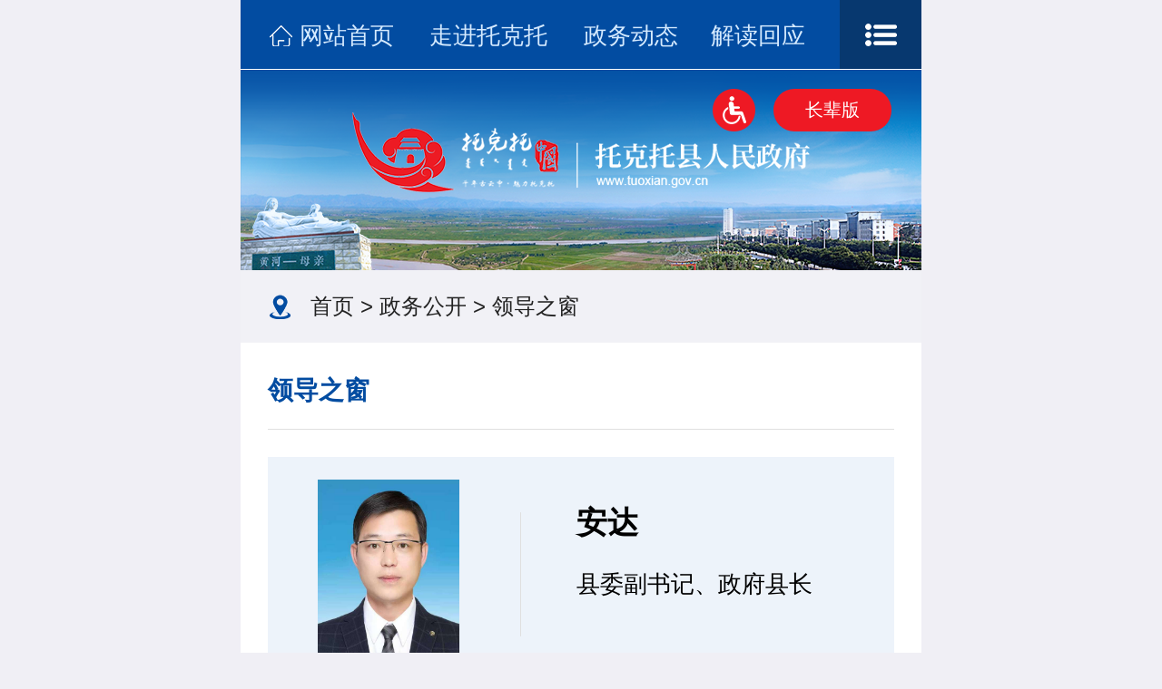

--- FILE ---
content_type: text/html
request_url: http://www.tuoxian.gov.cn/mobile/zwgk/ldzc/202108/t20210805_1010783.html
body_size: 2286
content:
<!DOCTYPE html>
<html>
<head>
	<meta charset="UTF-8">
<meta http-equiv="X-UA-Compatible" content="IE=edge,chrome=1">
<meta name="viewport" content="width=device-width, initial-scale=1.0, maximum-scale=1.0, user-scalable=0">
<meta name="keywords" content="托克托县人民政府,托克托县,托克托">
<meta name="description" content="托克托县人民政府门户网站是由托克托县人民政府主办,是托克托县人民政府,以及各部门、乡镇政府在互联网上发布政府信息和提供在线服务的综合平台,第一时间权威发布托克托县重大决策部署和重要政策文件,托克托县领导同志重要会议、考察、出访活动等政务信息,面向社会提供与政府业务相关的服务,建设基于互联网的政府与公众互动交流新渠道。">
<meta name="SiteName"  content="托克托县人民政府手机版">
<meta name="SiteDomain" content="http://www.tuoxian.gov.cn/">
<meta name="SiteIDCode"  content="1501220001">
<meta name="ColumnName" content="领导之窗">
<meta name="ColumnDescription" content="领导之窗">
<meta name="ColumnKeywords" content="领导之窗">
<meta name="ColumnType" content="领导之窗">
	<link rel="stylesheet" href="../../../material/css/swiper.min.css">
<link rel="stylesheet" href="../../../material/css/base.css">
<link rel="stylesheet" href="../../../material/css/index.css">
<link rel="stylesheet" href="../../../material/css/sub.css">
<script src="../../../material/js/jquery-3.7.1.min.js"></script>
<script src="../../../material/js/jquery-migrate.min.js"></script>
<script src="../../../material/js/swiper.min.js"></script>
<script src="../../../material/js/rem.js"></script>
<script src="../../../material/js/common.js"></script>
<script type="text/javascript" src="../../../material/js/dropload.min.js"></script>
	<title>
		安达_托克托县人民政府手机版
	</title>
</head>
<body>
	<!-- 通用头部开始 -->
	<header class="header">
    <!-- nav开始 -->
    <nav class="nav">
        <ul class="clearfix">
            <li>
                <a href="../../../">网站首页</a>
            </li>
            <li>
                <a href="../../../zjtkt/">走进托克托</a>
            </li>
            <li>
                <a href="../../../zwdt/">政务动态</a>
            </li>
            <li>
                <a href="../../../jdhy/">解读回应</a>
            </li>
            <li>
                <a href="../../">政务公开</a>
            </li>
            <li>
                <a href="http://zwfw.nmg.gov.cn/city_index?regionCode=150122000000&record=istrue" target="_blank">政务服务</a>
            </li>
            <li>
                <a href="../../../zmhd/">政民互动</a>
            </li>
            <li>
                <a href="../../../zfsj/">政府数据</a>
            </li>
        </ul>
        <button><img src="../../../material/images/navIcon.png" /></button>
        <i><!-- 分割线 --></i>
    </nav>
    <!-- nav结束 -->
    <!-- logo开始 -->
    <div class="logo">
        <a href="../../../"><img src="../../../material/images/logo.png" /></a>
        <div class="zbb_rk">
            <a class="wza" id="toolbarSwitch" href="javascript:void(0);" title="无障碍浏览"></a>
            <a class="zbb" href="http://www.tuoxian.gov.cn/?zbb=true">长辈版</a>
        </div>
    </div>
    <!-- logo结束 -->
</header>
	<!-- 通用头部结束 -->
	<!-- 通用当前位置开始 -->
	<section class='position'>
	<aside class="clearfix">
		<a href="../../../" target="_blank" title="首页" class="CurrChnlCls">首页</a>&nbsp;>&nbsp;<a href="../../" target="_blank" title="政务公开" class="CurrChnlCls">政务公开</a>&nbsp;>&nbsp;<a href="../" target="_blank" title="领导之窗" class="CurrChnlCls">领导之窗</a>
	</aside>
</section>
	<!-- 通用当前位置结束 -->
	<main class="LingDaoXiLan">
		<aside>
			领导之窗
		</aside>
		<section>
			<div class="ldxx clearfix">
				<div class="left">
					<a>
						<img src="./W020241010402487482081.jpg" alt="安达" />
					</a>
				</div>
				<div class="right">
					<a>
						安达
					</a>
					<p style="text-overflow: inherit;white-space: inherit; line-height: .42rem;">
						县委副书记、政府县长
					</p>
				</div>
			</div>
			<div class="content">
				<div class="gzfg">
					<p>工作分工：</p>
					<p>
						主持县人民政府全面工作，负责审计等方面工作。
分管：县审计局。
					</p>
				</div>
				<div class="jl">
					<p>简历：</p>
					<div class="trs_editor_view TRS_UEDITOR trs_paper_default trs_word trs_web"><p style="text-indent: 2em; text-align: left;">安达，男，蒙古族，中共党员，1981年3月出生于内蒙古阿鲁科尔沁旗，2006年7月参加工作，现任托克托县委副书记、政府县长。 </p><p style="text-align: left; text-indent: 0em;"><br/></p></div>
				</div>
			</div>
		</section>
	</main>

	<!-- 通用尾部开始 -->
	<footer class="footer">
	<aside class="top">
		<p><a href='http://www.tuoxian.gov.cn?id=returnPC'>电脑版</a><i>|</i><a href='../../../' target="_blank">触屏版</a></p>
		<p>主办单位：托克托县人民政府办公室</p>
		<p>政府网站标识码：1501220001&emsp;蒙ICP备18005115号-1</p>
	</aside>
	<aside class="bot">
		<p>技术支持：内蒙古凌动信息科技有限公司</p>
	</aside>
</footer>
<script src="https://auth.mangren.com/boots/tuoxian.gov.cn/esdToolsInit.js" charset="UTF-8"></script>
	<!-- 通用尾部结束 -->
</body>
</html>

--- FILE ---
content_type: text/css
request_url: http://www.tuoxian.gov.cn/mobile/material/css/base.css
body_size: 1948
content:
@charset "utf-8";
html,
body,
ul,
ol,
li,
p,
h1,
h2,
h3,
h4,
h5,
h6,
form,
fieldset,
table,
td,
img,
dl,
dt,
dd,
iframe,
span {
    margin: 0;
    padding: 0;
    border: 0px;
}

ul,
dl,
dt,
dd,
ol {
    list-style-type: none;
}

select,
input {
    vertical-align: middle;
}

a,
aside,
article,
span,
p,
em,
i,
s,
b,
strong {
    margin: 0 auto;
    color: #222;
    font-size: 0.26rem;
    font-style: normal;
    text-decoration: none;
}

* html .clear {
    zoom: 1;
}

body,
button,
input,
select,
textarea {
    /*for ie*/
    /*font:12px/1 Tahoma,Helvetica,Arial,"宋体",sans-serif;*/
    font: 12px/1 微软雅黑, "\5b8b\4f53", sans-serif;
    outline: none;
}

a:focus {
    -moz-outline-style: none;
    outline: none;
}

table {
    border-collapse: collapse;
    border-spacing: 0;
}

.clearfix:before,
.clearfix:after {
    content: "";
    display: table;
}

.clearfix:after {
    clear: both;
}

.clearfix {
    *zoom: 1;
    /*IE/7/6*/
}

.zz_clear {
    clear: both;
}


/*苹果手机字体兼容设置开始  PS 不可以修改任何东西*/

@media screen and (max-device-width: 320px) {
    body {
        -webkit-text-size-adjust: none;
    }
}

@media screen and (max-device-width: 480px) {
    body {
        -webkit-text-size-adjust: none;
    }
}

@media only screen and (-webkit-min-device-pixel-ratio: 2) {
    body {
        -webkit-text-size-adjust: none;
    }
}

@media only screen and (min-device-width: 768px) and (max-device-width: 1024px) {
    body {
        -webkit-text-size-adjust: none;
    }
}


/*苹果手机字体兼容设置完成*/

html,
body {
    max-width: 750px;
    min-width: 320px;
    overflow-x: hidden;
    margin: 0 auto;
    position: relative;
    background: #f0eff5;
}

.r {
    float: right;
}

.l {
    float: left;
}

.container {
    width: 6.9rem;
    margin: 0 auto;
}


/*通用头部、尾部、检索等公用代码*/


/*通用头部开始*/

.header .nav {
    background-color: #024ca1;
    /*border-bottom: 1px solid #fff;*/
    position: relative;
    height: 0.78rem;
    overflow: hidden;
    transition: .2s;
}

.header .nav i {
    position: absolute;
    top: 0.76rem;
    width: 100%;
    height: 1px;
    background: #fff;
    left: 0;
    z-index: 9999;
    /*background: url(../images/nav-fenge.png) repeat center / 100% 0.01rem;*/
}

.header .nav ul {
    position: absolute;
    background-color: #024ca1;
    padding-left: 0.3rem;
}

.header .nav li {
    float: left;
    height: 0.78rem;
    line-height: 0.78rem;
    width: 1.4rem;
}

.header .nav li a {
    display: block;
    width: 100%;
    height: 100%;
    font-size: 0.26rem;
    color: #d5eaff;
    box-sizing: border-box;
}

.header .nav li:nth-of-type(1),
.header .nav li:nth-of-type(5) {
    margin-right: 0rem;
    width: 1.78rem;
}

.header .nav li:nth-of-type(2),
.header .nav li:nth-of-type(6) {
    margin-right: 0.3rem;
}

.header .nav li:nth-of-type(1) a {
    padding-left: 0.35rem;
    background: url(../images/wzsy.png) no-repeat 0.02rem center / 0.25rem 0.23rem;
}

.header .nav li:nth-of-type(5) a {
    padding-left: 0.35rem;
}

.header .nav button {
    position: absolute;
    width: 0.9rem;
    height: 0.77rem;
    right: 0;
    top: 0;
    background-color: #07386f;
    border: none;
    outline: none;
    z-index: 1000;
}

.header .nav button img {
    display: block;
    width: 0.35rem;
    height: 0.25rem;
    margin: 0 auto;
    transition: .2s;
}

.header .nav.show {
    height: 1.57rem;
    transition: .2s;
    overflow: initial;
}

.header .nav.show button img {
    transform: rotateZ(270deg);
    transition: .2s;
}

.header .logo {
    width: 100%;
    height: 2.2rem;
    background: url(../images/logo-bg.png) no-repeat center / 100% 2.2rem;
    box-sizing: border-box;
    padding-top: 0.46rem;
    position: relative;
}

.header .logo img {
    display: block;
    width: 5.04rem;
    height: 0.88rem;
    margin: 0 auto;
}


/*通用头部结束*/


/*通用尾部开始*/

.footer {
    height: 2.21rem;
    background-color: #07386f;
}

.footer .top {
    padding-top: 0.2rem;
    padding-bottom: 0.25rem;
    border-bottom: 1px solid #2d5a8e;
}

.footer p,
.footer p a,
.footer p i {
    font-size: 0.22rem;
    color: #6d99cb;
    margin-top: 0.18rem;
    text-align: center;
}

.footer .top p i {
    margin: 0 0.31rem;
}

.footer .top p:nth-of-type(1) {
    margin-bottom: 0.34rem;
    margin-top: 0;
}

.footer .top p:nth-of-type(1) a {
    font-size: 0.24rem;
}


/*通用尾部结束*/


/*当前位置开始*/

.position {
    height: 0.8rem;
    line-height: 0.8rem;
    background-color: #f1f1f6;
    padding: 0 0.3rem;
}

.position aside {
    font-size: 0.24rem;
    color: #222;
    padding-left: 0.47rem;
    background: url(../images/ty-dqwz.png) no-repeat 0.02rem center / 0.23rem 0.27rem;
}

.position a {
    display: inline-block;
    font-size: 0.24rem;
    color: #222;
}


/*当前位置结束*/

.zbb_rk {
    width: 2rem;
    height: .5rem;
    position: absolute;
    right: .3rem;
    top: .2rem;
}

.zbb_rk .wza {
    display: block;
    width: 0.47rem;
    height: .47rem;
    float: left;
    background: url(../images/wza.png) center center no-repeat;
    background-size: 100%;
}

.zbb_rk .zbb {
    display: block;
    width: 1.3rem;
    height: 0.47rem;
    border-radius: .24rem;
    font-size: .2rem;
    color: #fff;
    float: left;
    text-align: center;
    background-color: rgb(238, 25, 36);
    line-height: .47rem;
    margin-left: 0.2rem;
}

--- FILE ---
content_type: text/css
request_url: http://www.tuoxian.gov.cn/mobile/material/css/index.css
body_size: 2108
content:
/*头条开始*/
.tout {
	height: 0.86rem;
	line-height: 0.86rem;
	background-color: #fff;
}
.tout h3 {
	display: block;
	text-align: center;
}
.tout a {
	font-size: 0.26rem;
	color: #024ca1;
	display: block;
	width: 100%;
	overflow: hidden;
	text-overflow: ellipsis;
	white-space: nowrap;
}
/*头条结束*/


/* 图片切换开始 */
.ImgTab{
	padding: 0 .3rem;
	background-color: #fff;
}
.ImgTabBox {
	padding: 0.2rem;
	background-color: #f0eff5;
	width: 6.9rem;
	height: 4.05rem;
	box-sizing: border-box;
}
.ImgTabGo{
	position: relative;
}
.ImgTabGo ul li{
	width: 100%;
	height: 3.65rem;
	position: relative;
}
.ImgTabGo ul li img {
	width: 100%;
	height: 3.65rem;
}
.ImgTabGo ul li h3{
	position: absolute;
	left: 0;
	bottom: 0;
	width: 100%;
	height: 0.54rem;
	line-height: 0.54rem;
	padding-left: .18rem;
	padding-right: 2.5rem;
	box-sizing: border-box;
	background: url(../images/lunb-bg.png) repeat center;
	-webkit-background-size: 100% 1.18rem;
	background-size: 100% 1.18rem;
}
.ImgTabGo ul li h3 a{
	display: block;
	font-size: .24rem;
	color: #fff;
	font-weight: normal;
	overflow: hidden;
	text-overflow: ellipsis;
	white-space: nowrap;
}
/*包裹自定义分页器的div的位置等CSS样式*/
.ImgTabBox .swiper-pagination-custom {
	position: absolute;
	right: 0;
	bottom: 0;
	left: auto;
	width: 2.2rem;
	height: .54rem;
	line-height: .54rem;
	font-size: .26rem;
	color: #ffffff;
	font-family: "Arial";
	text-align: center;
	box-sizing: border-box;
}
/*自定义分页器的样式，这个你自己想要什么样子自己写*/
.ImgTabBox .swiper-pagination-customs {
	float: left;
	width: 0.44rem;
	height: .54rem;
	line-height: .54rem;
	opacity: 1;
	color: #fff;
	font-size: 0.24rem;
}
/*自定义分页器激活时的样式表现*/
.ImgTabBox .swiper-pagination-customs-active {
	background: #024ca1;
	height: 0.7rem;
	margin-top: -0.15rem;
	line-height: 0.83rem;
}
/* 图片切换结束 */


/* 政务要闻+部门+乡镇切换开始 */
.zwywBmdt {
	background-color: #fff;
	padding: 0 0.3rem 0.4rem;
}
.tab .tab-t {
	border-bottom: 1px solid #e0e0e0;
}
.tab .tab-t li {
	float: left;
	font-size: 0.28rem;
	height: 0.95rem;
	line-height: 0.95rem;
	color: #222;
	box-sizing: border-box;
	padding-left: 0.38rem;
	margin-left: 0.32rem;
	background: url(../images/tab-dian.png) no-repeat left center / 0.09rem 0.08rem;
}
.tab .tab-t li:nth-of-type(1) {
	margin-left: 0;
	padding-left: 0;
	background: none;
}
.tab .tab-t li.on {
	color: #024ca1;
	font-weight: 700;
}
.tab .swiper-slide li {
	line-height: 0.64rem;
	height: 0.64rem;
	padding-left: 0.17rem;
	background: url(../images/li-dian.png) no-repeat 0.02rem center / 0.06rem 0.06rem;
}
.tab .swiper-slide li a {
	float: left;
	max-width: 5.55rem;
	overflow: hidden;
	text-overflow: ellipsis;
	white-space: nowrap;
	font-size: 0.24rem;
	color: #222;
}
.tab .swiper-slide {
	padding-top: 0.15rem;
}
.tab .swiper-slide li span {
	float: right;
	font-size: 0.22rem;
	color: #666;
}
.tab .swiper-slide > span {
	display: block;
	width: 100%;
	box-sizing: border-box;
	height: 0.6rem;
	line-height: 0.6rem;
	text-align: center;
	margin-top: 0.2rem;
	border-radius: 0.3rem;
	border: 1px solid #024ca1;
	/*background: url(../images/more-bg.png) no-repeat center / 6.9rem 0.6rem;*/
}
.tab .swiper-slide > span a {
	display: block;
	font-size: 0.24rem;
	color: #024ca1;
}
/* 政务要闻+部门+乡镇切换结束 */



/*专题专栏开始*/
.idx-ztzl {
	padding: 0.4rem 0.3rem;
	background-color: #fff;
	margin-top: 0.4rem;
}
.idx-ztzl .ztzl-t {
	overflow: hidden;
	position: relative;
}
.idx-ztzl .ztzl-t .swiper-slide a {
	display: block;
	width: 6.9rem;
	height: 1.77rem;
	overflow: hidden;
}
.idx-ztzl .ztzl-t .swiper-slide a img {
	display: block;
	width: 6.9rem;
	height: 1.77rem;
}
/*专题专栏结束*/


/*政务公开开始*/
.idx-zwgk {
	background-color: #fff;
	padding: 0 0.3rem 0.4rem;
	margin-top: 0.4rem;
}
.idx-zwgk .tit {
	height: 1.02rem;
	line-height: 1.02rem;
	text-align: center;
	background: url(../images/tab-bg.png) no-repeat center / 6.96rem 0.09rem;
}
.idx-zwgk .tit a {
	display: block;
	height: 1.02rem;
	line-height: 1.02rem;
	width: 2.08rem;
	font-size: 0.32rem;
}
.idx-zwgk .xxgk a {
	display: block;
	width: 3.4rem;
	height: 1.3rem;
	font-size: 0.28rem;
	color: #fff;
	padding-top: 0.28rem;
	padding-left: 0.18rem;
	box-sizing: border-box;
}
.idx-zwgk .xxgk .left {
	float: left;
	width: 3.4rem;
	height: 1.3rem;
	background: url(../images/fdzdgk.png) no-repeat center / 3.4rem 1.3rem;
}
.idx-zwgk .xxgk .right {
	float: right;
	width: 3.4rem;
	height: 1.3rem;
	margin-right: -0.1rem;
	background: url(../images/bmxxgk.png) no-repeat center / 3.4rem 1.3rem;
}
/*政务公开结束*/

/*解读回应开始*/
.idx-jdhy {
	background-color: #fff;
	padding: 0 0.3rem 0.4rem;
	margin-top: 0.4rem;
}
.idx-jdhy .tit {
	height: 1.02rem;
	line-height: 1.02rem;
	text-align: center;
	background: url(../images/tab-bg.png) no-repeat center / 6.96rem 0.09rem;
}
.idx-jdhy .tit a {
	display: block;
	height: 1.02rem;
	line-height: 1.02rem;
	width: 2.08rem;
	font-size: 0.32rem;
}
.idx-jdhy .sanKuai > a {
	float: left;
	width: 2.27rem;
	height: 1.8rem;
	background-color: #edf3fa;
	margin-left: 0.03rem;
	text-align: center;
	padding-top: 1.14rem;
	box-sizing: border-box;
	color: #222;
	font-size: 0.28rem;
}
.idx-jdhy .sanKuai > a:nth-of-type(1) {
	margin-left: 0;
	background: url(../images/idx-zcjd.png) no-repeat center 0.35rem / 0.46rem 0.46rem;
	background-color: #edf3fa;
}
.idx-jdhy .sanKuai > a:nth-of-type(2) {
	background: url(../images/idx-hygq.png) no-repeat center 0.35rem / 0.51rem 0.51rem;
	background-color: #edf3fa;
}
.idx-jdhy .sanKuai > a:nth-of-type(3) {
	background: url(../images/idx-xwfbh.png) no-repeat center 0.35rem / 0.64rem 0.49rem;
	background-color: #edf3fa;
}
/*解读回应结束*/


/*政民互动开始*/
.idx-zmhd {
	background-color: #fff;
	padding: 0 0.3rem 0.4rem;
	margin-top: 0.4rem;
}
.idx-zmhd .tit {
	height: 1.02rem;
	line-height: 1.02rem;
	text-align: center;
	background: url(../images/tab-bg.png) no-repeat center / 6.96rem 0.09rem;
}
.idx-zmhd .tit a {
	display: block;
	height: 1.02rem;
	line-height: 1.02rem;
	width: 2.08rem;
	font-size: 0.32rem;
}
.idx-zmhd .siKuai a {
	float: left;
	width: 50%;
	box-sizing: border-box;
	height: 1.5rem;
	line-height: 1.5rem;
	font-size: 0.3rem;
	/*font-weight: 700;*/
	color: #222;
	padding-left: 1.74rem;
}
.idx-zmhd .siKuai a:nth-of-type(1){
	border-right: 0.03rem solid #f0eff5;
	border-bottom:  0.03rem solid #f0eff5;
	background: url(../images/idx-sjxx.png) no-repeat 0.62rem center / 0.73rem 0.63rem;
}
.idx-zmhd .siKuai a:nth-of-type(2){
	border-bottom:  0.03rem solid #f0eff5;
	background: url(../images/idx-xzxx.png) no-repeat 0.62rem center / 0.77rem 0.58rem;
}
.idx-zmhd .siKuai a:nth-of-type(3){
	border-right: 0.03rem solid #f0eff5;
	background: url(../images/idx-jbft.png) no-repeat 0.62rem center / 0.63rem 0.68rem;
}
.idx-zmhd .siKuai a:nth-of-type(4){
	background: url(../images/idx-zjdc.png) no-repeat 0.62rem center / 0.65rem 0.68rem;
}
/*政民互动结束*/

/*投资托克托开始*/
.idx-tztkt {
	background-color: #fff;
	padding: 0 0.3rem 0.4rem;
	margin-top: 0.4rem;
}
.idx-tztkt .tit {
	height: 1.02rem;
	line-height: 1.02rem;
	text-align: center;
	background: url(../images/tab-bg.png) no-repeat center / 6.96rem 0.09rem;
}
.idx-tztkt .tit a {
	display: block;
	height: 1.02rem;
	line-height: 1.02rem;
	width: 2.08rem;
	font-size: 0.32rem;
}
.idx-tztkt .sixKuai {
	width: 6.9rem;
	height: 4rem;
	background: url(../images/idx-tztkt.png) no-repeat center / 6.9rem 4rem;
	padding-top: 2.39rem;
	padding-left: 0.65rem;
	box-sizing: border-box;
}
.idx-tztkt .sixKuai a {
	float: left;
	height: 0.49rem;
	width: 1.68rem;
	line-height: 0.49rem;
	text-align: center;
	box-sizing: border-box;
	border: 1px solid #fff;
	color: #fff;
	font-size: 0.22rem;
	border-radius: 0.3rem;
	margin-bottom: 0.25rem;
	margin-right: 0.28rem;
	outline: none;
}
.idx-tztkt .sixKuai a:focus {
	background-color: #fff;
	color: #024ca1;
}
.idx-tztkt .sixKuai a:active {
	background-color: #fff;
	color: #024ca1;
}
/*投资托克托结束*/

--- FILE ---
content_type: text/css
request_url: http://www.tuoxian.gov.cn/mobile/material/css/sub.css
body_size: 7454
content:
/*概览页开始*/

.GaiLanYe {
    background-color: #FFF;
    padding: 0.1rem 0.3rem 0.3rem;
}

.GaiLanYe aside {
    height: 0.86rem;
    line-height: 0.86rem;
    border-bottom: 1px solid #e0e0e0;
    box-sizing: border-box;
    font-size: 0.28rem;
    font-weight: 700;
    color: #024ca1;
}

.GaiLanYe section li {
    height: 0.8rem;
    line-height: 0.8rem;
    box-sizing: border-box;
    border-top: 1px dashed #d1d1d1;
    padding-left: 0.17rem;
    background: url(../images/li-dian.png) no-repeat 0.02rem center / 0.06rem 0.06rem;
}

.GaiLanYe section li:first-child {
    border-top: none;
}

.GaiLanYe section li a {
    display: inline-block;
    max-width: 5.2rem;
    overflow: hidden;
    text-overflow: ellipsis;
    white-space: nowrap;
    font-size: 0.24rem;
}

.GaiLanYe section li span {
    float: right;
    color: #666;
    font-size: 0.22rem;
}


/*概览页结束*/


/*细览页开始*/

.XiLanYe {
    background-color: #fff;
    padding: 0.3rem;
}

.XiLanYe>h3 {
    line-height: 0.5rem;
    color: #333;
    font-size: 0.28rem;
}

.XiLanYe .dateSource {
    font-size: 0.24rem;
    color: #999;
    margin-top: 0.2rem;
    padding-bottom: 0.31rem;
    border-bottom: 1px dashed #d1d1d1;
    line-height: 0.3rem;
}

.XiLanYe .dateSource .date {
    float: left;
    width: 3.47rem;
}

.XiLanYe .dateSource .source {
    float: left;
    width: 3.43rem;
}

.XiLanYe .content * {
    line-height: 0.48rem !important;
    font-size: 0.26rem !important;
    color: #666 !important;
    font-family: "微软雅黑" !important;
}

.XiLanYe .content p {
    margin: 0.4rem 0;
}


/*细览页结束*/


/*政府数据开始*/

.ZhengFuShuJu {}

.ZhengFuShuJu .kuai {
    background-color: #fff;
    padding: 0.1rem 0.3rem 0.4rem;
    margin-top: 0.4rem;
}

.ZhengFuShuJu .tjsj {
    margin-top: 0;
}

.ZhengFuShuJu .kuai aside {
    height: 0.86rem;
    line-height: 0.86rem;
    border-bottom: 1px solid #e0e0e0;
    box-sizing: border-box;
    font-size: 0.28rem;
    font-weight: 700;
    color: #024ca1;
}

.ZhengFuShuJu .kuai ul {
    padding-top: 0.1rem;
}

.ZhengFuShuJu .kuai ul li {
    height: 0.64rem;
    line-height: 0.64rem;
    box-sizing: border-box;
    padding-left: 0.17rem;
    background: url(../images/li-dian.png) no-repeat 0.02rem center / 0.06rem 0.06rem;
}

.ZhengFuShuJu .kuai ul li:first-child {
    border-top: none;
}

.ZhengFuShuJu .kuai ul li a {
    float: left;
    max-width: 5.4rem;
    overflow: hidden;
    text-overflow: ellipsis;
    white-space: nowrap;
    font-size: 0.24rem;
}

.ZhengFuShuJu .kuai ul li span {
    float: right;
    color: #666;
    font-size: 0.22rem;
}

.ZhengFuShuJu .kuai>span {
    display: block;
    width: 100%;
    box-sizing: border-box;
    height: 0.6rem;
    line-height: 0.6rem;
    text-align: center;
    margin-top: 0.2rem;
    border-radius: 0.3rem;
    border: 1px solid #024ca1;
    /*background: url(../images/more-bg.png) no-repeat center / 6.9rem 0.6rem;*/
}

.ZhengFuShuJu .kuai>span a {
    display: block;
    font-size: 0.24rem;
    color: #024ca1;
}


/*政府数据结束*/


/*走进托克托开始*/

.zjtkt-tktgk {
    background-color: #fff;
    padding: 0.31rem 0 0.6rem;
}

.zjtkt-tktgk aside img {
    display: block;
    width: 7.5rem;
    height: 0.5rem;
}

.zjtkt-tktgk article {
    padding: 0.15rem 0.3rem;
}

.zjtkt-tktgk article * {
    font-size: 0.22rem;
    color: #666;
    line-height: 0.5rem;
}

.zjtkt-tktgk article .more a {
    display: inline-block;
    font-size: 0.22rem;
    color: #024ca1;
}

.zjtkt-tktgk .wuKuai {
    padding: 0 0.3rem;
}

.zjtkt-tktgk .wuKuai li {
    float: left;
    position: relative;
}

.zjtkt-tktgk .wuKuai li a {
    display: block;
}

.zjtkt-tktgk .wuKuai li span {
    position: absolute;
    width: 1.77rem;
    height: 0.4rem;
    line-height: 0.38rem;
    border-bottom: 0.02rem solid #898989;
    background-color: #fff;
    z-index: 10;
    bottom: -0.2rem;
    left: 0.2rem;
    font-size: 0.2rem;
    box-sizing: border-box;
    text-align: center;
}

.zjtkt-tktgk .wuKuai li a:active span {
    color: #024ca1;
    border-bottom: 0.02rem solid #78a0cd;
}

.zjtkt-tktgk .wuKuai1 li {
    margin-bottom: 0.6rem;
}

.zjtkt-tktgk .wuKuai1 li:nth-of-type(2) {
    margin: 0 0.19rem;
}

.zjtkt-tktgk .wuKuai1 li img {
    display: block;
    width: 2.17rem;
    height: 1.19rem;
}

.zjtkt-tktgk .wuKuai2 li img {
    display: block;
    width: 3.35rem;
    height: 1.18rem;
}

.zjtkt-tktgk .wuKuai2 li:nth-of-type(1) {
    margin-right: 0.2rem;
}

.zjtkt-tktgk .wuKuai2 li span {
    width: 2.94rem;
}

.zjtkt-tztkt {
    padding: 0 0 0.4rem;
}

.zjtkt-tztkt .tit {
    background: none;
    height: auto;
}

.zjtkt-tztkt .tit a {
    width: 100%;
    padding-top: 0.4rem;
    box-sizing: border-box;
    height: auto;
    padding-bottom: 0.39rem;
}

.zjtkt-tztkt .tit a img {
    display: block;
    width: 7.5rem;
    height: 0.5rem;
}


/*走进托克托结束*/


/*政务动态开始*/

.ZhengWuDongTai .kuai {
    padding: 0.1rem 0.3rem 0.4rem;
    background-color: #fff;
    margin-top: 0.4rem;
}

.ZhengWuDongTai .zwdt-zwyw {
    margin-top: 0;
}

.ZhengWuDongTai .kuai aside {
    height: 0.86rem;
    line-height: 0.86rem;
    border-bottom: 1px solid #e0e0e0;
    box-sizing: border-box;
    font-size: 0.28rem;
    font-weight: 700;
    color: #024ca1;
}

.ZhengWuDongTai .kuai ul {
    padding-top: 0.1rem;
}

.ZhengWuDongTai .kuai ul li {
    height: 0.64rem;
    line-height: 0.64rem;
    box-sizing: border-box;
    padding-left: 0.17rem;
    background: url(../images/li-dian.png) no-repeat 0.02rem center / 0.06rem 0.06rem;
}

.ZhengWuDongTai .kuai ul li:first-child {
    border-top: none;
}

.ZhengWuDongTai .kuai ul li a {
    float: left;
    max-width: 5.4rem;
    overflow: hidden;
    text-overflow: ellipsis;
    white-space: nowrap;
    font-size: 0.24rem;
}

.ZhengWuDongTai .kuai ul li span {
    float: right;
    color: #666;
    font-size: 0.22rem;
}

.ZhengWuDongTai .kuai>span {
    display: block;
    width: 100%;
    box-sizing: border-box;
    height: 0.6rem;
    line-height: 0.6rem;
    text-align: center;
    margin-top: 0.2rem;
    border-radius: 0.3rem;
    border: 1px solid #024ca1;
    /*background: url(../images/more-bg.png) no-repeat center / 6.9rem 0.6rem;*/
}

.ZhengWuDongTai .kuai>span a {
    display: block;
    font-size: 0.24rem;
    color: #024ca1;
}


/*政务动态结束*/


/*解读回应开始*/

.JieDuHuiYing .kuai {
    padding: 0.1rem 0.3rem 0.4rem;
    background-color: #fff;
    margin-top: 0.4rem;
}

.JieDuHuiYing .jdhy-zcjd {
    margin-top: 0;
}

.JieDuHuiYing .kuai aside {
    height: 0.86rem;
    line-height: 0.86rem;
    border-bottom: 1px solid #e0e0e0;
    box-sizing: border-box;
    font-size: 0.28rem;
    font-weight: 700;
    color: #024ca1;
}

.JieDuHuiYing .kuai ul {
    padding-top: 0.1rem;
}

.JieDuHuiYing .kuai ul li {
    height: 0.64rem;
    line-height: 0.64rem;
    box-sizing: border-box;
    padding-left: 0.17rem;
    background: url(../images/li-dian.png) no-repeat 0.02rem center / 0.06rem 0.06rem;
}

.JieDuHuiYing .kuai ul li:first-child {
    border-top: none;
}

.JieDuHuiYing .kuai ul li a {
    float: left;
    max-width: 5.4rem;
    overflow: hidden;
    text-overflow: ellipsis;
    white-space: nowrap;
    font-size: 0.24rem;
}

.JieDuHuiYing .kuai ul li span {
    float: right;
    color: #666;
    font-size: 0.22rem;
}

.JieDuHuiYing .kuai>span {
    display: block;
    width: 100%;
    box-sizing: border-box;
    height: 0.6rem;
    line-height: 0.6rem;
    text-align: center;
    margin-top: 0.2rem;
    border-radius: 0.3rem;
    border: 1px solid #024ca1;
    /*background: url(../images/more-bg.png) no-repeat center / 6.9rem 0.6rem;*/
}

.JieDuHuiYing .kuai>span a {
    display: block;
    font-size: 0.24rem;
    color: #024ca1;
}

.JieDuHuiYing .jdhy-xwfbh .xwfbhImg {
    position: relative;
    margin-top: 0.3rem;
    margin-bottom: 0.1rem;
}

.JieDuHuiYing .jdhy-xwfbh .xwfbhImg a {
    display: block;
    width: 6.9rem;
    height: 3.88rem;
}

.JieDuHuiYing .jdhy-xwfbh .xwfbhImg a img {
    display: block;
    width: 6.9rem;
    height: 3.88rem;
}

.JieDuHuiYing .jdhy-xwfbh .xwfbhImg span {
    position: absolute;
    left: 0;
    bottom: 0;
    width: 100%;
    height: 0.55rem;
    line-height: 0.55rem;
    background: url(../images/jdhy-xwfbhBg.png) no-repeat center / 100% 100%;
    padding-left: 0.25rem;
    color: #fff;
    font-size: 0.24rem;
    box-sizing: border-box;
    overflow: hidden;
    text-overflow: ellipsis;
    white-space: nowrap;
}

.JieDuHuiYing .jdhy-xwfbh {
    padding-bottom: 0.2rem;
}


/*解读回应结束*/


/*部门信息公开目录开始*/

.bmxxgkml {
    background-color: #fff;
    padding: 0.3rem;
}

.bmxxgkml .kuai {
    margin-top: 0.25rem;
}

.bmxxgkml .kuai1 {
    margin-top: 0;
}

.bmxxgkml .kuai aside {
    width: 100%;
    height: 0.57rem;
    line-height: 0.57rem;
    font-size: 0.24rem;
    color: #024ca1;
    font-weight: 700;
    padding-left: 0.3rem;
    background: url(../images/xxgkml-topBg.png) no-repeat left center / 6.9rem 0.57rem;
}

.bmxxgkml .kuai ul {
    padding-top: 0.1rem;
}

.bmxxgkml .kuai ul li {
    float: left;
    height: 0.44rem;
    line-height: 0.44rem;
    width: 1.8rem;
    box-sizing: border-box;
    padding-left: 0.25rem;
    background: url(../images/xxgkml-sj.png) no-repeat left center / 0.06rem 0.11rem;
    margin-top: 0.1rem;
    margin-right: 0.7rem;
}

.bmxxgkml .kuai ul li a {
    display: block;
    font-size: 0.2rem;
    width: 100%;
    overflow: hidden;
    text-overflow: ellipsis;
    white-space: nowrap;
    color: #666;
}

.bmxxgkml .kuai1 ul li:nth-of-type(3n) {
    margin-right: 0;
}

.bmxxgkml .kuai2 ul li:nth-of-type(3n) {
    margin-right: 0;
}

.bmxxgkml .kuai3 ul li:nth-of-type(3n) {
    margin-right: 0;
}

.bmxxgkml .kuai4 ul li:nth-of-type(3n) {
    margin-right: 0;
}

.bmxxgkml .kuai5 ul li:nth-of-type(3n) {
    margin-right: 0;
}


/*部门信息公开目录结束*/


/*部门信息公开目录列表开始*/

.bmxxgkmllb {
    min-height: 10.1rem;
}

.bmxxgkmllb .bmxxjj {
    padding: 0.35rem 0 0.2rem;
    border-top: 0.03rem solid #024ca1;
}

.bmxxgkmllb .bmxxjj h5 {
    font-size: 0.28rem;
    color: #024ca1;
    padding-left: 0.3rem;
    margin-bottom: 0.28rem;
}

.bmxxgkmllb .bmxxjj p {
    font-size: 0.24rem;
    color: #222;
    padding-left: 0.3rem;
    margin-bottom: 0.15rem;
}

.bmxxgkmllb .bmxxlb li {
    height: 0.85rem;
    line-height: 0.85rem;
    padding: 0 0.3rem;
    margin-bottom: 0.2rem;
    background: url(../images/bmxxgk-sj.png) no-repeat right 0.3rem center / 0.12rem 0.18rem;
    background-color: #fff;
}

.bmxxgkmllb .bmxxlb li a {
    display: block;
}

.bmxxgkmllb .bmxxlb li em,
.bmxxgkmllb .bmxxlb li span {
    font-size: 0.24rem;
    color: #666;
    margin-right: 0.15rem;
}

.bmxxgkmllb .bmxxlb li:last-child {
    margin-bottom: 0;
}


/*部门信息公开目录列表结束*/


/*领导之窗列表开始*/

.LingDaoLieBiao {
    background-color: #fff;
    padding: 0.1rem 0.3rem 0;
}

.LingDaoLieBiao aside {
    height: 0.86rem;
    line-height: 0.86rem;
    border-bottom: 1px solid #e0e0e0;
    box-sizing: border-box;
    font-size: 0.28rem;
    font-weight: 700;
    color: #024ca1;
}

.LingDaoLieBiao section {
    padding-top: 0.3rem;
    padding-bottom: 0.2rem;
}

.LingDaoLieBiao section li {
    padding: 0.25rem 0;
    padding-left: 0.55rem;
    background: url(../images/ldsxImg.png) no-repeat 2.78rem center / 1px 1.37rem;
    background-color: #edf3fa;
    margin-bottom: 0.2rem;
}

.LingDaoLieBiao section li .left {
    float: left;
}

.LingDaoLieBiao section li .left a,
.LingDaoLieBiao section li .left a img {
    display: block;
    width: 1.56rem;
    height: 2.09rem;
}

.LingDaoLieBiao section li .right {
    float: right;
    width: 3.5rem;
    padding-top: 0.3rem;
}

.LingDaoLieBiao section li .right a {
    display: block;
    font-size: 0.34rem;
    color: #000;
    margin-bottom: 0.3rem;
    font-weight: 700;
}

.LingDaoLieBiao section li .right p {
    font-size: 0.26rem;
    color: #000;
    margin-bottom: 0.25rem;
    max-width: 100%;
    overflow: hidden;
    text-overflow: ellipsis;
    white-space: nowrap;
}


/*领导之窗列表结束*/


/*领导细览开始*/

.LingDaoXiLan {
    background-color: #fff;
    padding: 0.1rem 0.3rem 0.4rem;
}

.LingDaoXiLan aside {
    height: 0.86rem;
    line-height: 0.86rem;
    border-bottom: 1px solid #e0e0e0;
    box-sizing: border-box;
    font-size: 0.28rem;
    font-weight: 700;
    color: #024ca1;
}

.LingDaoXiLan .ldxx {
    padding: 0.25rem 0;
    padding-left: 0.55rem;
    background: url(../images/ldsxImg.png) no-repeat 2.78rem center / 1px 1.37rem;
    background-color: #edf3fa;
    margin-bottom: 0.2rem;
    margin-top: 0.3rem;
}

.LingDaoXiLan .ldxx .left {
    float: left;
}

.LingDaoXiLan .ldxx .left a,
.LingDaoXiLan .ldxx .left a img {
    display: block;
    width: 1.56rem;
    height: 2.09rem;
}

.LingDaoXiLan .ldxx .right {
    float: right;
    width: 3.5rem;
    padding-top: 0.3rem;
}

.LingDaoXiLan .ldxx .right a {
    display: block;
    font-size: 0.34rem;
    color: #000;
    margin-bottom: 0.3rem;
    font-weight: 700;
}

.LingDaoXiLan .ldxx .right p {
    font-size: 0.26rem;
    color: #000;
    margin-bottom: 0.25rem;
    max-width: 100%;
    overflow: hidden;
    text-overflow: ellipsis;
    white-space: nowrap;
}

.LingDaoXiLan .content {
    background-color: #edf3fa;
    padding: 0.35rem 0.3rem 1rem;
}

.LingDaoXiLan .content>div * {
    font-size: 0.28rem !important;
    line-height: 0.5rem !important;
    font-family: "微软雅黑" !important;
    color: #222 !important;
}

.LingDaoXiLan .content>div.gzfg {
    padding-bottom: 0.35rem;
    border-bottom: 1px dashed #ccc;
    margin-bottom: 0.3rem;
}

.LingDaoXiLan .content>div.gzfg * {
    color: #024ca1 !important;
}


/*领导细览结束*/


/*政务公开概览开始*/

.ZhengWuGongKaiGaiLan {
    background-color: #fff;
    padding: 0.1rem 0.3rem 0rem;
}

.ZhengWuGongKaiGaiLan aside {
    height: 0.86rem;
    line-height: 0.86rem;
    border-bottom: 1px solid #e0e0e0;
    box-sizing: border-box;
    font-size: 0.28rem;
    font-weight: 700;
    color: #024ca1;
}

.ZhengWuGongKaiGaiLan section li {
    height: 1.44rem;
    border-top: 1px dashed #d1d1d1;
    padding-left: 0.2rem;
    box-sizing: border-box;
    padding-top: 0.3rem;
    background: url(../images/li-dian.png) no-repeat 0.02rem 0.39rem / 0.06rem 0.06rem;
}

.ZhengWuGongKaiGaiLan section li:first-child {
    border-top: none;
}

.ZhengWuGongKaiGaiLan section li a {
    display: block;
    max-width: 100%;
    overflow: hidden;
    text-overflow: ellipsis;
    white-space: nowrap;
    font-size: 0.24rem;
    color: #333;
    margin-bottom: 0.25rem;
}

.ZhengWuGongKaiGaiLan section li span {
    font-size: 0.22rem;
    color: #999;
}

.ZhengWuGongKaiGaiLan section li span:first-child {
    float: left;
}

.ZhengWuGongKaiGaiLan section li span:last-child {
    float: right;
}


/*政务公开概览结束*/


/*政务公开细览开始*/

.ZhengWuGongKaiXiLan {
    background-color: #fff;
    padding: 0.4rem 0.3rem 0.2rem;
}

.ZhengWuGongKaiXiLan .content {
    margin-top: 0.25rem;
}

.ZhengWuGongKaiXiLan .content>h3 {
    line-height: 0.5rem;
    color: #333;
    font-size: 0.28rem;
}

.ZhengWuGongKaiXiLan .content .dateSource {
    font-size: 0.24rem;
    color: #999;
    margin-top: 0.2rem;
    padding-bottom: 0.31rem;
    border-bottom: 1px dashed #d1d1d1;
    line-height: 0.3rem;
}

.ZhengWuGongKaiXiLan .content .dateSource .date {
    float: left;
    width: 3.47rem;
}

.ZhengWuGongKaiXiLan .content .dateSource .source {
    float: left;
    width: 3.43rem;
}

.ZhengWuGongKaiXiLan .content .content * {
    line-height: 0.48rem !important;
    font-size: 0.26rem !important;
    color: #666 !important;
    font-family: "微软雅黑" !important;
}

.ZhengWuGongKaiXiLan .content .content p {
    margin: 0.4rem 0;
}

.ZhengWuGongKaiXiLan .zwgkTable table {
    font-size: 0.2rem;
    border-spacing: inherit;
    border-top: 1px solid #dcdcdc;
    border-left: 1px solid #dcdcdc;
    max-width: 100%;
    box-sizing: border-box;
}

.ZhengWuGongKaiXiLan .zwgkTable table tr {
    min-height: 0.55rem;
    box-sizing: border-box;
}

.ZhengWuGongKaiXiLan .zwgkTable table td {
    border-right: 1px solid #dcdcdc;
    border-bottom: 1px solid #dcdcdc;
    box-sizing: border-box;
}

.ZhengWuGongKaiXiLan .zwgkTable table td.td1 {
    background-color: #fbfbfb;
    font-size: 0.22rem;
    color: #024ca1;
    text-align: center;
    width: 1.26rem;
}

.ZhengWuGongKaiXiLan .zwgkTable table td.td2 {
    line-height: 0.38rem;
    color: #666;
    padding: 0.2rem;
}


/*政务公开细览结束*/


/*政务公开开始*/

.zwgk-ldzc {
    background-color: #fff;
    padding: 0.1rem 0.3rem 0.4rem;
}

.zwgk-ldzc aside {
    height: 0.86rem;
    line-height: 0.86rem;
    border-bottom: 1px solid #e0e0e0;
    box-sizing: border-box;
    font-size: 0.28rem;
    font-weight: 700;
    color: #024ca1;
}

.zwgk-ldzc .ldzc {
    padding: 0.25rem 0;
    padding-left: 0.55rem;
    background: url(../images/ldsxImg.png) no-repeat 2.78rem center / 1px 1.37rem;
    background-color: #edf3fa;
    margin-bottom: 0.2rem;
    margin-top: 0.3rem;
}

.zwgk-ldzc .ldzc .left {
    float: left;
}

.zwgk-ldzc .ldzc .left a,
.zwgk-ldzc .ldzc .left a img {
    display: block;
    width: 1.56rem;
    height: 2.09rem;
}

.zwgk-ldzc .ldzc .right {
    float: right;
    width: 3.5rem;
    padding-top: 0.3rem;
}

.zwgk-ldzc .ldzc .right a {
    display: block;
    font-size: 0.34rem;
    color: #000;
    margin-bottom: 0.3rem;
    font-weight: 700;
}

.zwgk-ldzc .ldzc .right p {
    font-size: 0.26rem;
    color: #000;
    margin-bottom: 0.25rem;
    max-width: 100%;
    overflow: hidden;
    text-overflow: ellipsis;
    white-space: nowrap;
}

.zwgk-ldzc .moreLd li {
    float: left;
    width: 25%;
    height: 0.8rem;
    line-height: 0.8rem;
    background: url(../images/moreLd-xian.png) no-repeat right center / 1px 0.3rem;
}

.zwgk-ldzc .moreLd li a {
    display: block;
    text-align: center;
    font-size: 0.3rem;
    color: #666;
    overflow: hidden;
    text-overflow: ellipsis;
    white-space: nowrap;
}

.zwgk-ldzc .moreLd li:nth-of-type(4n) {
    background: none;
}

.zwgk-xxgk {
    background-color: #fff;
    padding: 0.4rem 0.3rem;
    margin-top: 0.4rem;
}

.zwgk-xxgk a {
    display: block;
    width: 3.4rem;
    height: 1.3rem;
    font-size: 0.28rem;
    color: #fff;
    padding-top: 0.28rem;
    padding-left: 0.18rem;
    box-sizing: border-box;
}

.zwgk-xxgk .left {
    float: left;
    width: 3.4rem;
    height: 1.3rem;
    background: url(../images/fdzdgk.png) no-repeat center / 3.4rem 1.3rem;
}

.zwgk-xxgk .right {
    float: right;
    width: 3.4rem;
    height: 1.3rem;
    margin-right: -0.1rem;
    background: url(../images/bmxxgk.png) no-repeat center / 3.4rem 1.3rem;
}

.zwgk-tzggZfwj {
    padding: 0 0.3rem 0.4rem;
    background-color: #fff;
    margin-top: 0.4rem;
}

.zwgk-zfgb {
    background-color: #fff;
    padding: 0.4rem 0.3rem;
    margin-top: 0.4rem;
}

.zwgk-zfgb img {
    display: block;
    width: 6.9rem;
    height: 1.2rem;
}


/*政务公开结束*/


/*嘉宾访谈列表开始*/

.zxftlb {
    background-color: #FFF;
    padding: 0.1rem 0.3rem 0.4rem;
}

.zxftlb aside {
    height: 0.86rem;
    line-height: 0.86rem;
    border-bottom: 1px solid #e0e0e0;
    box-sizing: border-box;
    font-size: 0.28rem;
    font-weight: 700;
    color: #024ca1;
}

.zxftlb ul li {
    margin-top: 0.45rem;
}

.zxftlb ul li:first-child {
    margin-top: 0.3rem;
}

.zxftlb ul li .left {
    float: left;
}

.zxftlb ul li .left a,
.zxftlb ul li .left a img {
    display: block;
    width: 1.78rem;
    height: 1.26rem;
}

.zxftlb ul li .right {
    float: left;
    margin-left: 0.29rem;
    width: 4.8rem;
}

.zxftlb ul li .right a {
    display: block;
    line-height: 0.38rem;
    font-size: 0.26rem;
    color: #666;
    margin-top: 5px;
    overflow: hidden;
    text-overflow: ellipsis;
    display: -webkit-box;
    -webkit-line-clamp: 2;
    -webkit-box-orient: vertical;
}

.zxftlb ul li .right span {
    display: block;
    font-size: 0.2rem;
    color: #999;
    margin-top: 0.2rem;
}


/*嘉宾访谈列表结束*/


/*嘉宾访谈细览开始*/

.SubNei {
    padding: 0.2rem .3rem .4rem;
    background-color: #fff;
}

.SubShiLus {
    height: .86rem;
    line-height: .86rem;
    border-bottom: 1px solid #dddddd;
}

.SubJiaBin {
    padding: .4rem 0 0;
}

.SubJiaBin .video-ajax-zbsp {
    height: auto;
}

.SubJiaBin .video-ajax-zbsp>img {
    width: 5.41rem;
    height: 3.93rem;
    margin: auto;
    border: .09rem solid #4e9de2;
}

.SubJiaBin .imgBox {
    width: 5.58rem;
    height: 4.1rem;
    background-color: #024ca1;
    margin: 0 auto;
    padding-top: 0.09rem;
    box-sizing: border-box;
}

.SubJiaBin .imgBox img {
    display: block;
    width: 5.41rem;
    height: 3.93rem;
    margin: 0 auto;
}

.Fang {
    padding-bottom: .3rem;
}

.Fang h1 {
    font-size: .3rem;
    color: #333333;
    line-height: .42rem;
    padding: .3rem 0;
    text-align: center;
}

.FangDiv {
    overflow: hidden;
    line-height: .5rem;
}

.FangDiv span {
    float: left;
    width: 1.65rem;
    font-size: .24rem;
    color: #333333;
    text-align: center;
}

.FangDiv em {
    float: left;
    width: 5.1rem;
    font-size: .24rem;
    color: #333333;
}

.Aud {
    background: #edf3fa;
    border: 1px solid #e6e6e6;
    height: 1.32rem;
    position: relative;
}

.Aud>span {
    float: left;
    line-height: 1.32rem;
    color: #1b75d4;
    font-size: 0.24rem;
    padding-left: 0.42rem;
}

.Aud>a {
    float: left;
    width: 0.63rem;
    height: 0.63rem;
    margin-top: 0.35rem;
    margin-left: 0.16rem;
    outline: none;
}

.Aud>a img {
    display: block;
    width: 0.63rem;
    height: 0.63rem;
    outline: none;
}

.Aud .progressBarBox {
    float: left;
    height: 0.05rem;
    width: 4.45rem;
    background-color: #e5e5e5;
    margin-top: 0.65rem;
    margin-left: 0.3rem;
}

.Aud .progressBar {
    float: left;
    height: 0.05rem;
    background-color: #024ca1;
    width: 0%;
}

.Aud .progressBar img {
    float: right;
    width: 0.25rem;
    height: 0.25rem;
    margin-top: -0.1rem;
    margin-right: -0.1rem;
}

.Aud .timeBox {
    position: absolute;
    right: 0.45rem;
    bottom: 0.2rem;
    font-size: 0.24rem;
    color: #333;
}

.Aud audio {
    display: none;
    width: 100%;
}

.SubWangYou {
    margin-top: 0.2rem;
}

.WangYou {
    height: .64rem;
    line-height: .64rem;
    border-bottom: 1px solid #dddddd;
}

.WangYou em {
    float: left;
    font-size: .28rem;
    color: #024ca1;
    font-weight: bold;
}

.AudBot {
    float: right;
}

.AudBot a {
    float: left;
    font-size: .26rem;
    color: #666666;
    margin-left: .23rem;
}

.AudBot a.on {
    color: #024ca1;
    text-decoration: underline;
}

.SubYou {
    padding-top: .37rem;
}

.SubYous {
    padding: 0 .18rem;
    height: .66rem;
    line-height: .66rem;
    background: #f7f7f7;
    border-radius: .1rem;
}

.SubYous>em {
    float: left;
    max-width: 3.26rem;
    font-size: .28rem;
    color: #024ca1;
    overflow: hidden;
    text-overflow: ellipsis;
    white-space: nowrap;
}

.SubYous>span {
    float: right;
    font-size: .26rem;
    color: #999999;
}

.SubYoux {
    font-size: .26rem;
    color: #666666;
    padding: .15rem .18rem;
    line-height: .48rem;
}

.SubShiLus>em {
    float: left;
    font-size: .28rem;
    color: #024ca1;
    font-weight: bold;
}

.SubShiLux ul li {
    overflow: hidden;
    padding-top: .16rem;
}

.SubShiLuxs {
    min-height: .67rem;
    line-height: .67rem;
}

.SubShiLuxs>em {
    font-size: .26rem;
    color: #024ca1;
}

.SubShiLuxs>span {
    font-size: .24rem;
    color: #c6c7c7;
}

.SubShiLuxx {
    padding: .2rem .29rem;
    background: #fdfdfd;
    border: 1px solid #cccccc;
    border-radius: .1rem;
    font-size: .24rem;
    color: #333333;
    line-height: .34rem;
    position: relative;
}

.SubShiLuxx>img {
    position: absolute;
    width: .12rem;
    height: .1rem;
    left: .25rem;
    top: -.1rem;
}

.SubShiLuxx p {
    font-size: .24rem;
    color: #333333;
    line-height: .34rem;
}

.SubZaiLiu {
    margin: 0 -.36rem;
    padding: .36rem .36rem 0;
}

.SubZaiLiux ul li {
    padding-top: .16rem;
}

.SubZaiLiux ul li .SubZaiLiuxs {
    padding: 0 .16rem;
    height: .69rem;
    line-height: .69rem;
}

.SubZaiLiux ul li .SubZaiLiuxs span {
    font-size: .28rem;
    color: #ff0000;
}

.SubZaiLiux ul li .SubZaiLiuxs em {
    font-size: .28rem;
    color: #333333;
}

.SubZaiLiux ul li .SubZaiLiuxx {
    margin: 0 .06rem;
    padding: 0 .15rem;
    height: .6rem;
    background: #fff;
    border: 1px solid #e1e1e1;
}

.SubZaiLiux ul li .SubZaiLiuxx input {
    display: block;
    width: 100%;
    height: .6rem;
    outline: none;
    background: none;
    border: none;
    font-size: .24rem;
    color: #666;
}

.SubZaiLiux ul li .SubZaiLiuxx1 {
    height: 2.06rem;
    box-sizing: border-box;
    padding: .15rem;
    position: relative;
    background: #fff;
}

.SubZaiLiux ul li .SubZaiLiuxx1 textarea {
    display: block;
    width: 100%;
    height: 100%;
    outline: none;
    background: none;
    border: none;
    resize: none;
    font-size: .24rem;
    color: #666;
    line-height: .48rem;
}

.SubZaiLiux ul li .SubZaiLiuxx2 {
    float: left;
    width: 3.37rem;
}

.YanZhengImg {
    float: left;
    width: 1.79rem;
    height: .6rem;
    margin-left: .12rem;
}

.HuanBa {
    float: right;
    font-size: .26rem;
    color: #024ca1;
    line-height: .6rem;
    margin-right: .06rem;
}

.grey_zjd {
    position: absolute;
    bottom: 5px;
    right: 10px;
    font-size: 10px;
    color: #d84c29;
}


/*嘉宾访谈细览结束*/


/*受理范围开始*/

.ShouLiFanWei {
    background-color: #fff;
    padding: 0.1rem 0.3rem 0.4rem;
}

.ShouLiFanWei aside {
    height: 0.86rem;
    line-height: 0.86rem;
    border-bottom: 1px solid #e0e0e0;
    box-sizing: border-box;
    font-size: 0.28rem;
    font-weight: 700;
    color: #024ca1;
}

.ShouLiFanWei .content {
    padding-bottom: 0.3rem;
    border-bottom: 1px solid #e1f2fa;
}

.ShouLiFanWei .content .kuai1 {
    font-size: 0.28rem;
    font-weight: 700;
    color: #222;
    margin-bottom: 0.15rem;
    margin-top: 0.35rem;
}

.ShouLiFanWei .content .kuai2 p {
    font-size: 0.24rem;
    color: #666;
    line-height: 0.5rem;
}

.ShouLiFanWei .content .kuai2.kuaiHeight {
    margin-bottom: 0.6rem;
}

.ShouLiFanWei .btn .kuai1 {
    margin-top: 0.4rem;
    margin-bottom: 0.3rem;
}

.ShouLiFanWei .btn .kuai1 span {
    font-size: 0.24rem;
    color: #666;
    margin-left: 0.14rem;
}

.ShouLiFanWei .btn .kuai1 label {
    display: inline-block;
    vertical-align: top;
    margin-left: 1.37rem;
}

.ShouLiFanWei .btn .kuai1 label::before {
    display: block;
    content: "";
    color: #b7b7b7;
    font-size: 0.3rem;
    width: 0.25rem;
    height: 0.25rem;
    line-height: 0.25rem;
    text-align: center;
    border: 1px solid #a4b2c0;
    border-radius: 0.05rem;
}

.ShouLiFanWei .btn .kuai1 input:checked+label::before {
    content: "\2714";
    color: #024ca1;
}

.ShouLiFanWei .btn .kuai1 input {
    visibility: hidden;
}

.ShouLiFanWei .btn .kuai2 button {
    width: 3.8rem;
    height: 0.66rem;
    line-height: 0.66rem;
    background-color: #ccc;
    color: #666;
    font-size: 0.28rem;
    border: none;
    border-radius: 0.1rem;
    margin-left: 1.5rem;
    outline: none;
}

.ShouLiFanWei .btn .kuai2 button.active {
    background-color: #024ca1;
    color: #fff;
}


/*受理范围结束*/


/*写信表单开始*/

.SubShiLus strong {
    float: left;
    font-size: .28rem;
    color: #024ca1;
}

.SubYao {
    padding-top: 0.2rem;
}

.SubYaoDiv {
    padding-bottom: .23rem;
}

.SubYaoDiv>span {
    display: block;
    font-size: .28rem;
    color: #5f5f5f;
    height: .67rem;
    line-height: .67rem;
}

.SubYaoDiv>span i {
    color: #ff0000;
}

.SubYaoDiv .SubYaoInp {
    height: .72rem;
    padding: 0 .16rem;
    background: #fff;
    border-radius: .05rem;
    box-sizing: border-box;
    border: 1px solid #e6e6e6;
}

.SubYaoDiv1 .SubYaoInp {
    border: none;
}

.SubYaoDiv .SubYaoInp input {
    display: block;
    width: 100%;
    height: .7rem;
    line-height: .7rem;
    font-size: .28rem;
    color: #666666;
    outline: none;
    border: none;
    background: none;
    box-sizing: border-box;
}

.SubYaoDiv1 .SubYaoInp {
    padding: 0;
    height: .42rem;
    background: none;
}

.SubYaoDiv1 .SubYaoInp input {
    float: left;
    width: auto;
    height: .42rem;
    line-height: .42rem;
}

.SubYaoDiv1 .SubYaoInp label {
    float: left;
    font-size: .26rem;
    color: #666666;
    line-height: .42rem;
    margin-left: .14rem;
    margin-right: .38rem;
}

.SubYaoDiv .SubYaoInp select {
    display: block;
    width: 100%;
    height: .7rem;
    line-height: .7rem;
    font-size: .28rem;
    color: #666666;
    outline: none;
    border: none;
    background: none;
    appearance: none;
    -moz-appearance: none;
    /* Firefox */
    -webkit-appearance: none;
    /* Safari 和 Chrome */
    position: relative;
    background: url(../images/wyxx-sj.png) no-repeat right 0.3rem center / 0.31rem 0.19rem;
}

.SubYaoDiv2 .SubYaoInp {
    height: 2.04rem;
    padding: .16rem;
}

.SubYaoDiv2 .SubYaoInp textarea {
    display: block;
    width: 100%;
    height: 100%;
    line-height: .42rem;
    font-size: .28rem;
    color: #666666;
    outline: none;
    border: none;
    resize: none;
    background: none;
}

.SubYaoDiv3 {
    overflow: hidden;
}

.SubYaoDiv3 .SubYaoInp {
    float: left;
    width: 3.44rem;
}

.SubYaoDiv3>img {
    float: left;
    width: 1.88rem;
    height: .7rem;
    margin-left: .3rem;
}

.SubYaoDiv3>a {
    float: right;
    font-size: .26rem;
    color: #024ca1;
    line-height: .76rem;
}

.SubTiJiao {
    width: 100%;
    padding-top: .3rem;
    overflow: hidden;
    text-align: center;
    padding-left: 0.08rem;
    padding-right: 0.08rem;
    box-sizing: border-box;
}

.SubTiJiao button {
    float: left;
    width: 3.15rem;
    height: .64rem;
    line-height: .64rem;
    text-align: center;
    font-size: .28rem;
    color: #ffffff;
    background: #024ca1;
    outline: none;
    border: none;
}

.SubTiJiao button:nth-of-type(2) {
    float: right;
    background: #a6a6a6;
}


/*写信表单结束*/


/*信件查询开始*/

.SubCha {
    padding-top: .21rem;
    min-height: 7.2rem;
}

.SubCha .SubChaInp {
    height: .73rem;
    line-height: .73rem;
    padding: 0 .48rem;
    background: #fff;
    border-radius: .05rem;
    margin-bottom: .24rem;
    border: 1px solid #e6e6e6;
}

.SubCha .SubChaInp input {
    display: block;
    width: 100%;
    height: .73rem;
    outline: none;
    border: none;
    background: none;
    font-size: .26rem;
    color: #666666;
}

.SubCha .SubChaInp input::placeholder {
    font-size: .26rem;
    color: #666666;
}

.SubCha .SubChaInp1 {}

.SubChaBot {}

.SubChaBot>span {
    display: block;
    font-size: .24rem;
    color: #999999;
    height: .91rem;
    line-height: .91rem;
    text-align: center;
}

.SubChaBot button {
    display: block;
    margin: auto;
    width: 3.19rem;
    height: .69rem;
    line-height: .69rem;
    text-align: center;
    outline: none;
    border: none;
    font-size: .28rem;
    color: #ffffff;
    font-family: "微软雅黑";
    background: #024ca1;
    border-radius: .1rem;
}


/*信件查询结束*/


/*信件公示开始*/

.XinJianGongShi {
    background-color: #fff;
    padding: 0.1rem 0.3rem 0.4rem;
}

.XinJianGongShi aside {
    height: 0.86rem;
    line-height: 0.86rem;
    border-bottom: 1px solid #e0e0e0;
    box-sizing: border-box;
    font-size: 0.28rem;
    font-weight: 700;
    color: #024ca1;
}

.XinJianGongShi .tit {
    margin-top: 0.4rem;
}

.XinJianGongShi .tit span {
    float: left;
    font-size: 0.22rem;
    color: #333;
    height: 0.5rem;
    line-height: 0.5rem;
    text-align: center;
    background-color: #fafafa;
}

.XinJianGongShi .tit span:nth-of-type(1) {
    width: 5.1rem;
}

.XinJianGongShi .tit span:nth-of-type(2) {
    width: 1.78rem;
    float: right;
}

.XinJianGongShi ul li {
    height: 0.58rem;
    line-height: 0.58rem;
    border-top: 1px dashed #e6e6e6;
    padding-left: 0.2rem;
}

.XinJianGongShi ul li:first-child {
    border-top: none;
}

.XinJianGongShi ul li a {
    display: inline-block;
    font-size: 0.2rem;
    color: #222;
    max-width: 4.85rem;
    overflow: hidden;
    text-overflow: ellipsis;
    white-space: nowrap;
}

.XinJianGongShi ul li span {
    float: right;
    width: 1.78rem;
    font-size: 0.2rem;
    color: #999;
    text-align: center;
}


/*信件公示开始*/


/*信件细览开始*/

.XinJxl {
    background-color: #fff;
    padding: 0.1rem 0rem 0.1rem 0;
}

.XinJxl-bd1 {
    margin-bottom: 0.2rem;
    padding: 0 0.3rem;
}

.XinJxl-bd1 h3 {
    height: 0.86rem;
    line-height: 0.86rem;
    border-bottom: 0.01rem solid #e6e6e6;
}

.XinJxl-bd1 h3 a {
    float: left;
    color: #024ca1;
    width: 1.25rem;
    background-size: 100% 0.07rem;
    height: 100%;
    line-height: 0.86rem;
    font-size: 0.28rem;
}

.XinJxl-bd2 {
    margin-bottom: 0.3rem;
    padding: 0 0.3rem;
}

.XinJxl-bd2 h3 {
    height: 0.86rem;
    line-height: 0.86rem;
    text-align: center;
    border-bottom: 1px solid #e6e6e6;
}

.XinJxl-bd2 h3 a {
    float: left;
    color: #024ca1;
    width: 1.25rem;
    background-size: 100% 0.07rem;
    height: 100%;
    line-height: 0.86rem;
    font-size: 0.28rem;
}

.XinJxl-bd1>div,
.XinJxl-bd2>div {
    font-size: 0.26rem;
    color: #5f5f5f;
}

.content1,
.content2,
.content3,
.content4,
.content5 {
    margin-top: 0.32rem;
}

.content1 span,
.content2 span,
.content3 span,
.content4 span,
.content5 span {
    display: block;
    width: 3.1rem;
    height: 0.74rem;
    line-height: 0.74rem;
    border: 1px solid #e6e6e6;
    padding-left: 0.22rem;
    box-sizing: border-box;
    border-radius: 0.05rem;
    margin-top: 0.21rem;
    font-size: 0.24rem;
    color: #999;
}

.content2 span {
    width: 100%;
}

.content3 span,
.content5 span {
    padding: 0.15rem 0.2rem 0.4rem 0.2rem;
    width: 100%;
    height: auto;
    line-height: 0.44rem;
}

.XinJxl .Geng {
    height: 0.14rem;
    width: 100%;
    background-color: #f5f5f5;
}

.XinJxl-hd {
    padding: 0 0.3rem;
}


/*信件细览结束*/


/*征集调查列表开始*/

.ZhengJiDiaoChaLB {
    background-color: #fff;
    padding: 0.1rem 0.3rem 0.4rem;
}

.ZhengJiDiaoChaLB aside {
    height: 0.86rem;
    line-height: 0.86rem;
    border-bottom: 1px solid #e0e0e0;
    box-sizing: border-box;
    font-size: 0.28rem;
    font-weight: 700;
    color: #024ca1;
}

.ZhengJiDiaoChaLB .tit {
    margin-top: 0.4rem;
}

.ZhengJiDiaoChaLB .tit span {
    float: left;
    font-size: 0.22rem;
    color: #333;
    height: 0.5rem;
    line-height: 0.5rem;
    text-align: center;
    background-color: #fafafa;
}

.ZhengJiDiaoChaLB .tit span:nth-of-type(1) {
    width: 5.1rem;
}

.ZhengJiDiaoChaLB .tit span:nth-of-type(2) {
    width: 1.78rem;
    float: right;
}

.ZhengJiDiaoChaLB ul li {
    height: 0.58rem;
    line-height: 0.58rem;
    border-top: 1px dashed #e6e6e6;
    padding-left: 0.2rem;
}

.ZhengJiDiaoChaLB ul li:first-child {
    border-top: none;
}

.ZhengJiDiaoChaLB ul li a {
    display: inline-block;
    font-size: 0.2rem;
    color: #222;
    max-width: 4.85rem;
    overflow: hidden;
    text-overflow: ellipsis;
    white-space: nowrap;
}

.ZhengJiDiaoChaLB ul li span {
    float: right;
    width: 1.78rem;
    font-size: 0.2rem;
    color: #999;
    text-align: center;
}

.ZhengJiDiaoChaLB ul li span.on {
    color: #ed1b24;
}


/*征集调查列表结束*/


/*征集调查细览开始*/

.zjdcxl-content,
.zjdcxl-yjlb,
.zjdcxl-yjfk {
    background-color: #fff;
    padding: 0.1rem 0.3rem 0.01rem;
}

.zjdcxl-content>aside,
.zjdcxl-yjlb aside,
.zjdcxl-yjfk aside {
    height: 0.86rem;
    line-height: 0.86rem;
    border-bottom: 1px solid #e0e0e0;
    box-sizing: border-box;
    font-size: 0.28rem;
    font-weight: 700;
    color: #024ca1;
}

.zjdcxl-content .contentBox {
    margin-top: 0.3rem;
}

.zjdcxl-content .contentBox>h3 {
    line-height: 0.5rem;
    color: #333;
    font-size: 0.28rem;
}

.zjdcxl-content .contentBox .dateSource {
    font-size: 0.24rem;
    color: #999;
    margin-top: 0.2rem;
    padding-bottom: 0.31rem;
    border-bottom: 1px dashed #d1d1d1;
    line-height: 0.3rem;
}

.zjdcxl-content .contentBox .dateSource .date {
    float: left;
    width: 3.47rem;
}

.zjdcxl-content .contentBox .dateSource .source {
    float: left;
    width: 3.43rem;
}

.zjdcxl-content .contentBox .content * {
    line-height: 0.48rem !important;
    font-size: 0.26rem !important;
    color: #666 !important;
    font-family: "微软雅黑" !important;
}

.zjdcxl-content .contentBox .content p {
    margin: 0.4rem 0;
}

.zjdcxl-content .contentBox .content p:last-child {
    margin-bottom: 0;
}

.zjdcxl-yjlb,
.zjdcxl-yjfk {
    padding-top: 0;
}

.zjdcxl-yjlb ul {
    padding-top: 0.37rem;
}

.zjdcxl-yjlb ul li .liTop {
    height: 0.46rem;
    line-height: 0.46rem;
    background-color: #f7f7f7;
    border-radius: 0.05rem;
}

.zjdcxl-yjlb ul li .liTop span {
    float: left;
    font-size: 0.26rem;
    color: #024ca1;
    padding-left: 0.17rem;
}

.zjdcxl-yjlb ul li .liTop em {
    float: right;
    font-size: 0.24rem;
    color: #999;
    padding-right: 0.25rem;
}

.zjdcxl-yjlb ul li .liBot {
    padding: 0.2rem 0.1rem;
}

.zjdcxl-yjlb ul li .liBot p {
    font-size: 0.26rem;
    line-height: 0.4rem;
    color: #4e4e4e;
}

.zjdcxl-yjfk {
    padding-bottom: 0.4rem;
}

.zjdcxl-yjfk .SubZaiLiu {
    padding-top: 0;
    margin-top: -0.2rem;
}


/*征集调查细览结束*/


/*互动交流开始*/

.hdjl-xxqh {
    background-color: #fff;
    padding: 0.1rem 0.3rem 0.4rem;
}

.hdjl-xxqh .tab-t {
    background: url(../images/hdjl-qhBg.png) no-repeat center / 6.9rem 0.09rem;
}

.hdjl-xxqh .tab-t li:first-child {
    margin-left: 1.95rem;
}

.hdjl-xxqh .swiper-slide {
    padding-top: 0.3rem;
}

.hdjl-xxqh .swiper-slide .tit {
    height: 0.5rem;
    line-height: 0.5rem;
}

.hdjl-xxqh .swiper-slide .tit span {
    font-size: 0.22rem;
    color: #333;
    height: 100%;
    text-align: center;
    background-color: #fafafa;
}

.hdjl-xxqh .swiper-slide .tit span:nth-of-type(1) {
    float: left;
    width: 5.1rem;
}

.hdjl-xxqh .swiper-slide .tit span:nth-of-type(2) {
    float: right;
    width: 1.78rem;
}

.hdjl-xxqh .swiper-slide li {
    height: 0.58rem;
    line-height: 0.58rem;
    border-top: 1px dashed #e6e6e6;
    padding-left: 0.2rem;
    background: none;
}

.hdjl-xxqh .swiper-slide li:first-child {
    border-top: none;
}

.hdjl-xxqh .swiper-slide li a {
    display: inline-block;
    font-size: 0.2rem;
    color: #222;
    max-width: 4.85rem;
    overflow: hidden;
    text-overflow: ellipsis;
    white-space: nowrap;
}

.hdjl-xxqh .swiper-slide li span {
    float: right;
    width: 1.78rem;
    font-size: 0.2rem;
    color: #999;
    text-align: center;
}

.hdjl-xxqh .AnNuEr {
    margin-top: 0.3rem;
}

.hdjl-xxqh .AnNuEr a {
    width: 3.43rem;
    height: 1rem;
    line-height: 1rem;
    color: #222;
    font-size: 0.28rem;
    padding-left: 1.53rem;
    box-sizing: border-box;
}

.hdjl-xxqh .AnNuEr a:first-child {
    float: left;
    background: url(../images/hdjl-wyxx.png) no-repeat 0.76rem center / 0.63rem 0.46rem;
    background-color: #edf3fa;
}

.hdjl-xxqh .AnNuEr a:last-child {
    float: right;
    background: url(../images/hdjl-xjcx.png) no-repeat 0.76rem center / 0.78rem 0.47rem;
    background-color: #edf3fa;
}

.hdjl-jbft {
    background-color: #fff;
    padding: 0.1rem 0.3rem 0.4rem;
    margin-top: 0.4rem;
}

.hdjl-jbft aside {
    height: 0.86rem;
    line-height: 0.86rem;
    border-bottom: 1px solid #e0e0e0;
    box-sizing: border-box;
    font-size: 0.28rem;
    font-weight: 700;
    color: #024ca1;
}

.hdjl-jbft .jbftBox {
    padding-top: 0.3rem;
}

.hdjl-jbft .jbftBox h3 img {
    display: block;
    width: 6.52rem;
    height: 3.64rem;
    margin: 0 auto;
}

.hdjl-jbft .jbftBox>a {
    font-size: 0.24rem;
    color: #024ca1;
    font-weight: 700;
    padding: 0.3rem 0 0.2rem 0.2rem;
    box-sizing: border-box;
    display: block;
    max-width: 100%;
    overflow: hidden;
    text-overflow: ellipsis;
    white-space: nowrap;
}

.hdjl-jbft .jbftBox>p {
    font-size: 0.2rem;
    color: #999;
    padding-left: 0.2rem;
    margin-bottom: .13rem;
}

.hdjl-jbft>span,
.hdjl-zjdc>span {
    display: block;
    width: 100%;
    box-sizing: border-box;
    height: 0.6rem;
    line-height: 0.6rem;
    text-align: center;
    margin-top: 0.4rem;
    border-radius: 0.3rem;
    border: 1px solid #024ca1;
}

.hdjl-jbft>span>a,
.hdjl-zjdc>span>a {
    display: block;
    font-size: 0.24rem;
    color: #024ca1;
}

.hdjl-zjdc {
    background-color: #fff;
    padding: 0.1rem 0.3rem 0.4rem;
    margin-top: 0.4rem;
}

.hdjl-zjdc aside {
    height: 0.86rem;
    line-height: 0.86rem;
    border-bottom: 1px solid #e0e0e0;
    box-sizing: border-box;
    font-size: 0.28rem;
    font-weight: 700;
    color: #024ca1;
}

.hdjl-zjdc .tit {
    margin-top: 0.4rem;
}

.hdjl-zjdc .tit span {
    float: left;
    font-size: 0.22rem;
    color: #333;
    height: 0.5rem;
    line-height: 0.5rem;
    text-align: center;
    background-color: #fafafa;
}

.hdjl-zjdc .tit span:nth-of-type(1) {
    width: 5.1rem;
}

.hdjl-zjdc .tit span:nth-of-type(2) {
    width: 1.78rem;
    float: right;
}

.hdjl-zjdc ul li {
    height: 0.58rem;
    line-height: 0.58rem;
    border-top: 1px dashed #e6e6e6;
    padding-left: 0.2rem;
}

.hdjl-zjdc ul li:first-child {
    border-top: none;
}

.hdjl-zjdc ul li a {
    display: inline-block;
    font-size: 0.2rem;
    color: #222;
    max-width: 4.85rem;
    overflow: hidden;
    text-overflow: ellipsis;
    white-space: nowrap;
}

.hdjl-zjdc ul li span {
    float: right;
    width: 1.78rem;
    font-size: 0.2rem;
    color: #999;
    text-align: center;
}

.hdjl-zjdc ul li span.on {
    color: #ed1b24;
}

.hdjl-zjdc>span {
    margin-top: 0.2rem;
}


/*互动交流结束*/

--- FILE ---
content_type: application/javascript
request_url: http://www.tuoxian.gov.cn/mobile/material/js/jquery-3.7.1.min.js
body_size: 125865
content:
! function(e, t) { "use strict"; "object" == typeof module && "object" == typeof module.exports ? module.exports = e.document ? t(e, !0) : function(e) { if (!e.document) throw new Error("jQuery requires a window with a document"); return t(e) } : t(e) }("undefined" != typeof window ? window : this, function(ie, e) {
    "use strict";
    var oe = [],
        r = Object.getPrototypeOf,
        ae = oe.slice,
        g = oe.flat ? function(e) { return oe.flat.call(e) } : function(e) { return oe.concat.apply([], e) },
        s = oe.push,
        se = oe.indexOf,
        n = {},
        i = n.toString,
        ue = n.hasOwnProperty,
        o = ue.toString,
        a = o.call(Object),
        le = {},
        v = function(e) { return "function" == typeof e && "number" != typeof e.nodeType && "function" != typeof e.item },
        y = function(e) { return null != e && e === e.window },
        C = ie.document,
        u = { type: !0, src: !0, nonce: !0, noModule: !0 };

    function m(e, t, n) {
        var r, i, o = (n = n || C).createElement("script");
        if (o.text = e, t)
            for (r in u)(i = t[r] || t.getAttribute && t.getAttribute(r)) && o.setAttribute(r, i);
        n.head.appendChild(o).parentNode.removeChild(o)
    }

    function x(e) { return null == e ? e + "" : "object" == typeof e || "function" == typeof e ? n[i.call(e)] || "object" : typeof e }
    var t = "3.7.1",
        l = /HTML$/i,
        ce = function(e, t) { return new ce.fn.init(e, t) };

    function c(e) {
        var t = !!e && "length" in e && e.length,
            n = x(e);
        return !v(e) && !y(e) && ("array" === n || 0 === t || "number" == typeof t && 0 < t && t - 1 in e)
    }

    function fe(e, t) { return e.nodeName && e.nodeName.toLowerCase() === t.toLowerCase() }
    ce.fn = ce.prototype = {
        jquery: t,
        constructor: ce,
        length: 0,
        toArray: function() { return ae.call(this) },
        get: function(e) { return null == e ? ae.call(this) : e < 0 ? this[e + this.length] : this[e] },
        pushStack: function(e) { var t = ce.merge(this.constructor(), e); return t.prevObject = this, t },
        each: function(e) { return ce.each(this, e) },
        map: function(n) { return this.pushStack(ce.map(this, function(e, t) { return n.call(e, t, e) })) },
        slice: function() { return this.pushStack(ae.apply(this, arguments)) },
        first: function() { return this.eq(0) },
        last: function() { return this.eq(-1) },
        even: function() { return this.pushStack(ce.grep(this, function(e, t) { return (t + 1) % 2 })) },
        odd: function() { return this.pushStack(ce.grep(this, function(e, t) { return t % 2 })) },
        eq: function(e) {
            var t = this.length,
                n = +e + (e < 0 ? t : 0);
            return this.pushStack(0 <= n && n < t ? [this[n]] : [])
        },
        end: function() { return this.prevObject || this.constructor() },
        push: s,
        sort: oe.sort,
        splice: oe.splice
    }, ce.extend = ce.fn.extend = function() {
        var e, t, n, r, i, o, a = arguments[0] || {},
            s = 1,
            u = arguments.length,
            l = !1;
        for ("boolean" == typeof a && (l = a, a = arguments[s] || {}, s++), "object" == typeof a || v(a) || (a = {}), s === u && (a = this, s--); s < u; s++)
            if (null != (e = arguments[s]))
                for (t in e) r = e[t], "__proto__" !== t && a !== r && (l && r && (ce.isPlainObject(r) || (i = Array.isArray(r))) ? (n = a[t], o = i && !Array.isArray(n) ? [] : i || ce.isPlainObject(n) ? n : {}, i = !1, a[t] = ce.extend(l, o, r)) : void 0 !== r && (a[t] = r));
        return a
    }, ce.extend({
        expando: "jQuery" + (t + Math.random()).replace(/\D/g, ""),
        isReady: !0,
        error: function(e) { throw new Error(e) },
        noop: function() {},
        isPlainObject: function(e) { var t, n; return !(!e || "[object Object]" !== i.call(e)) && (!(t = r(e)) || "function" == typeof(n = ue.call(t, "constructor") && t.constructor) && o.call(n) === a) },
        isEmptyObject: function(e) { var t; for (t in e) return !1; return !0 },
        globalEval: function(e, t, n) { m(e, { nonce: t && t.nonce }, n) },
        each: function(e, t) {
            var n, r = 0;
            if (c(e)) {
                for (n = e.length; r < n; r++)
                    if (!1 === t.call(e[r], r, e[r])) break
            } else
                for (r in e)
                    if (!1 === t.call(e[r], r, e[r])) break; return e
        },
        text: function(e) {
            var t, n = "",
                r = 0,
                i = e.nodeType;
            if (!i)
                while (t = e[r++]) n += ce.text(t);
            return 1 === i || 11 === i ? e.textContent : 9 === i ? e.documentElement.textContent : 3 === i || 4 === i ? e.nodeValue : n
        },
        makeArray: function(e, t) { var n = t || []; return null != e && (c(Object(e)) ? ce.merge(n, "string" == typeof e ? [e] : e) : s.call(n, e)), n },
        inArray: function(e, t, n) { return null == t ? -1 : se.call(t, e, n) },
        isXMLDoc: function(e) {
            var t = e && e.namespaceURI,
                n = e && (e.ownerDocument || e).documentElement;
            return !l.test(t || n && n.nodeName || "HTML")
        },
        merge: function(e, t) { for (var n = +t.length, r = 0, i = e.length; r < n; r++) e[i++] = t[r]; return e.length = i, e },
        grep: function(e, t, n) { for (var r = [], i = 0, o = e.length, a = !n; i < o; i++) !t(e[i], i) !== a && r.push(e[i]); return r },
        map: function(e, t, n) {
            var r, i, o = 0,
                a = [];
            if (c(e))
                for (r = e.length; o < r; o++) null != (i = t(e[o], o, n)) && a.push(i);
            else
                for (o in e) null != (i = t(e[o], o, n)) && a.push(i);
            return g(a)
        },
        guid: 1,
        support: le
    }), "function" == typeof Symbol && (ce.fn[Symbol.iterator] = oe[Symbol.iterator]), ce.each("Boolean Number String Function Array Date RegExp Object Error Symbol".split(" "), function(e, t) { n["[object " + t + "]"] = t.toLowerCase() });
    var pe = oe.pop,
        de = oe.sort,
        he = oe.splice,
        ge = "[\\x20\\t\\r\\n\\f]",
        ve = new RegExp("^" + ge + "+|((?:^|[^\\\\])(?:\\\\.)*)" + ge + "+$", "g");
    ce.contains = function(e, t) { var n = t && t.parentNode; return e === n || !(!n || 1 !== n.nodeType || !(e.contains ? e.contains(n) : e.compareDocumentPosition && 16 & e.compareDocumentPosition(n))) };
    var f = /([\0-\x1f\x7f]|^-?\d)|^-$|[^\x80-\uFFFF\w-]/g;

    function p(e, t) { return t ? "\0" === e ? "\ufffd" : e.slice(0, -1) + "\\" + e.charCodeAt(e.length - 1).toString(16) + " " : "\\" + e }
    ce.escapeSelector = function(e) { return (e + "").replace(f, p) };
    var ye = C,
        me = s;
    ! function() {
        var e, b, w, o, a, T, r, C, d, i, k = me,
            S = ce.expando,
            E = 0,
            n = 0,
            s = W(),
            c = W(),
            u = W(),
            h = W(),
            l = function(e, t) { return e === t && (a = !0), 0 },
            f = "checked|selected|async|autofocus|autoplay|controls|defer|disabled|hidden|ismap|loop|multiple|open|readonly|required|scoped",
            t = "(?:\\\\[\\da-fA-F]{1,6}" + ge + "?|\\\\[^\\r\\n\\f]|[\\w-]|[^\0-\\x7f])+",
            p = "\\[" + ge + "*(" + t + ")(?:" + ge + "*([*^$|!~]?=)" + ge + "*(?:'((?:\\\\.|[^\\\\'])*)'|\"((?:\\\\.|[^\\\\\"])*)\"|(" + t + "))|)" + ge + "*\\]",
            g = ":(" + t + ")(?:\\((('((?:\\\\.|[^\\\\'])*)'|\"((?:\\\\.|[^\\\\\"])*)\")|((?:\\\\.|[^\\\\()[\\]]|" + p + ")*)|.*)\\)|)",
            v = new RegExp(ge + "+", "g"),
            y = new RegExp("^" + ge + "*," + ge + "*"),
            m = new RegExp("^" + ge + "*([>+~]|" + ge + ")" + ge + "*"),
            x = new RegExp(ge + "|>"),
            j = new RegExp(g),
            A = new RegExp("^" + t + "$"),
            D = { ID: new RegExp("^#(" + t + ")"), CLASS: new RegExp("^\\.(" + t + ")"), TAG: new RegExp("^(" + t + "|[*])"), ATTR: new RegExp("^" + p), PSEUDO: new RegExp("^" + g), CHILD: new RegExp("^:(only|first|last|nth|nth-last)-(child|of-type)(?:\\(" + ge + "*(even|odd|(([+-]|)(\\d*)n|)" + ge + "*(?:([+-]|)" + ge + "*(\\d+)|))" + ge + "*\\)|)", "i"), bool: new RegExp("^(?:" + f + ")$", "i"), needsContext: new RegExp("^" + ge + "*[>+~]|:(even|odd|eq|gt|lt|nth|first|last)(?:\\(" + ge + "*((?:-\\d)?\\d*)" + ge + "*\\)|)(?=[^-]|$)", "i") },
            N = /^(?:input|select|textarea|button)$/i,
            q = /^h\d$/i,
            L = /^(?:#([\w-]+)|(\w+)|\.([\w-]+))$/,
            H = /[+~]/,
            O = new RegExp("\\\\[\\da-fA-F]{1,6}" + ge + "?|\\\\([^\\r\\n\\f])", "g"),
            P = function(e, t) { var n = "0x" + e.slice(1) - 65536; return t || (n < 0 ? String.fromCharCode(n + 65536) : String.fromCharCode(n >> 10 | 55296, 1023 & n | 56320)) },
            M = function() { V() },
            R = J(function(e) { return !0 === e.disabled && fe(e, "fieldset") }, { dir: "parentNode", next: "legend" });
        try { k.apply(oe = ae.call(ye.childNodes), ye.childNodes), oe[ye.childNodes.length].nodeType } catch (e) { k = { apply: function(e, t) { me.apply(e, ae.call(t)) }, call: function(e) { me.apply(e, ae.call(arguments, 1)) } } }

        function I(t, e, n, r) {
            var i, o, a, s, u, l, c, f = e && e.ownerDocument,
                p = e ? e.nodeType : 9;
            if (n = n || [], "string" != typeof t || !t || 1 !== p && 9 !== p && 11 !== p) return n;
            if (!r && (V(e), e = e || T, C)) {
                if (11 !== p && (u = L.exec(t)))
                    if (i = u[1]) { if (9 === p) { if (!(a = e.getElementById(i))) return n; if (a.id === i) return k.call(n, a), n } else if (f && (a = f.getElementById(i)) && I.contains(e, a) && a.id === i) return k.call(n, a), n } else { if (u[2]) return k.apply(n, e.getElementsByTagName(t)), n; if ((i = u[3]) && e.getElementsByClassName) return k.apply(n, e.getElementsByClassName(i)), n }
                if (!(h[t + " "] || d && d.test(t))) {
                    if (c = t, f = e, 1 === p && (x.test(t) || m.test(t))) {
                        (f = H.test(t) && U(e.parentNode) || e) == e && le.scope || ((s = e.getAttribute("id")) ? s = ce.escapeSelector(s) : e.setAttribute("id", s = S)), o = (l = Y(t)).length;
                        while (o--) l[o] = (s ? "#" + s : ":scope") + " " + Q(l[o]);
                        c = l.join(",")
                    }
                    try { return k.apply(n, f.querySelectorAll(c)), n } catch (e) { h(t, !0) } finally { s === S && e.removeAttribute("id") }
                }
            }
            return re(t.replace(ve, "$1"), e, n, r)
        }

        function W() { var r = []; return function e(t, n) { return r.push(t + " ") > b.cacheLength && delete e[r.shift()], e[t + " "] = n } }

        function F(e) { return e[S] = !0, e }

        function $(e) { var t = T.createElement("fieldset"); try { return !!e(t) } catch (e) { return !1 } finally { t.parentNode && t.parentNode.removeChild(t), t = null } }

        function B(t) { return function(e) { return fe(e, "input") && e.type === t } }

        function _(t) { return function(e) { return (fe(e, "input") || fe(e, "button")) && e.type === t } }

        function z(t) { return function(e) { return "form" in e ? e.parentNode && !1 === e.disabled ? "label" in e ? "label" in e.parentNode ? e.parentNode.disabled === t : e.disabled === t : e.isDisabled === t || e.isDisabled !== !t && R(e) === t : e.disabled === t : "label" in e && e.disabled === t } }

        function X(a) {
            return F(function(o) {
                return o = +o, F(function(e, t) {
                    var n, r = a([], e.length, o),
                        i = r.length;
                    while (i--) e[n = r[i]] && (e[n] = !(t[n] = e[n]))
                })
            })
        }

        function U(e) { return e && "undefined" != typeof e.getElementsByTagName && e }

        function V(e) {
            var t, n = e ? e.ownerDocument || e : ye;
            return n != T && 9 === n.nodeType && n.documentElement && (r = (T = n).documentElement, C = !ce.isXMLDoc(T), i = r.matches || r.webkitMatchesSelector || r.msMatchesSelector, r.msMatchesSelector && ye != T && (t = T.defaultView) && t.top !== t && t.addEventListener("unload", M), le.getById = $(function(e) { return r.appendChild(e).id = ce.expando, !T.getElementsByName || !T.getElementsByName(ce.expando).length }), le.disconnectedMatch = $(function(e) { return i.call(e, "*") }), le.scope = $(function() { return T.querySelectorAll(":scope") }), le.cssHas = $(function() { try { return T.querySelector(":has(*,:jqfake)"), !1 } catch (e) { return !0 } }), le.getById ? (b.filter.ID = function(e) { var t = e.replace(O, P); return function(e) { return e.getAttribute("id") === t } }, b.find.ID = function(e, t) { if ("undefined" != typeof t.getElementById && C) { var n = t.getElementById(e); return n ? [n] : [] } }) : (b.filter.ID = function(e) { var n = e.replace(O, P); return function(e) { var t = "undefined" != typeof e.getAttributeNode && e.getAttributeNode("id"); return t && t.value === n } }, b.find.ID = function(e, t) {
                if ("undefined" != typeof t.getElementById && C) {
                    var n, r, i, o = t.getElementById(e);
                    if (o) {
                        if ((n = o.getAttributeNode("id")) && n.value === e) return [o];
                        i = t.getElementsByName(e), r = 0;
                        while (o = i[r++])
                            if ((n = o.getAttributeNode("id")) && n.value === e) return [o]
                    }
                    return []
                }
            }), b.find.TAG = function(e, t) { return "undefined" != typeof t.getElementsByTagName ? t.getElementsByTagName(e) : t.querySelectorAll(e) }, b.find.CLASS = function(e, t) { if ("undefined" != typeof t.getElementsByClassName && C) return t.getElementsByClassName(e) }, d = [], $(function(e) {
                var t;
                r.appendChild(e).innerHTML = "<a id='" + S + "' href='' disabled='disabled'></a><select id='" + S + "-\r\\' disabled='disabled'><option selected=''></option></select>", e.querySelectorAll("[selected]").length || d.push("\\[" + ge + "*(?:value|" + f + ")"), e.querySelectorAll("[id~=" + S + "-]").length || d.push("~="), e.querySelectorAll("a#" + S + "+*").length || d.push(".#.+[+~]"), e.querySelectorAll(":checked").length || d.push(":checked"), (t = T.createElement("input")).setAttribute("type", "hidden"), e.appendChild(t).setAttribute("name", "D"), r.appendChild(e).disabled = !0, 2 !== e.querySelectorAll(":disabled").length && d.push(":enabled", ":disabled"), (t = T.createElement("input")).setAttribute("name", ""), e.appendChild(t), e.querySelectorAll("[name='']").length || d.push("\\[" + ge + "*name" + ge + "*=" + ge + "*(?:''|\"\")")
            }), le.cssHas || d.push(":has"), d = d.length && new RegExp(d.join("|")), l = function(e, t) { if (e === t) return a = !0, 0; var n = !e.compareDocumentPosition - !t.compareDocumentPosition; return n || (1 & (n = (e.ownerDocument || e) == (t.ownerDocument || t) ? e.compareDocumentPosition(t) : 1) || !le.sortDetached && t.compareDocumentPosition(e) === n ? e === T || e.ownerDocument == ye && I.contains(ye, e) ? -1 : t === T || t.ownerDocument == ye && I.contains(ye, t) ? 1 : o ? se.call(o, e) - se.call(o, t) : 0 : 4 & n ? -1 : 1) }), T
        }
        for (e in I.matches = function(e, t) { return I(e, null, null, t) }, I.matchesSelector = function(e, t) {
                if (V(e), C && !h[t + " "] && (!d || !d.test(t))) try { var n = i.call(e, t); if (n || le.disconnectedMatch || e.document && 11 !== e.document.nodeType) return n } catch (e) { h(t, !0) }
                return 0 < I(t, T, null, [e]).length
            }, I.contains = function(e, t) { return (e.ownerDocument || e) != T && V(e), ce.contains(e, t) }, I.attr = function(e, t) {
                (e.ownerDocument || e) != T && V(e);
                var n = b.attrHandle[t.toLowerCase()],
                    r = n && ue.call(b.attrHandle, t.toLowerCase()) ? n(e, t, !C) : void 0;
                return void 0 !== r ? r : e.getAttribute(t)
            }, I.error = function(e) { throw new Error("Syntax error, unrecognized expression: " + e) }, ce.uniqueSort = function(e) {
                var t, n = [],
                    r = 0,
                    i = 0;
                if (a = !le.sortStable, o = !le.sortStable && ae.call(e, 0), de.call(e, l), a) { while (t = e[i++]) t === e[i] && (r = n.push(i)); while (r--) he.call(e, n[r], 1) }
                return o = null, e
            }, ce.fn.uniqueSort = function() { return this.pushStack(ce.uniqueSort(ae.apply(this))) }, (b = ce.expr = {
                cacheLength: 50,
                createPseudo: F,
                match: D,
                attrHandle: {},
                find: {},
                relative: { ">": { dir: "parentNode", first: !0 }, " ": { dir: "parentNode" }, "+": { dir: "previousSibling", first: !0 }, "~": { dir: "previousSibling" } },
                preFilter: { ATTR: function(e) { return e[1] = e[1].replace(O, P), e[3] = (e[3] || e[4] || e[5] || "").replace(O, P), "~=" === e[2] && (e[3] = " " + e[3] + " "), e.slice(0, 4) }, CHILD: function(e) { return e[1] = e[1].toLowerCase(), "nth" === e[1].slice(0, 3) ? (e[3] || I.error(e[0]), e[4] = +(e[4] ? e[5] + (e[6] || 1) : 2 * ("even" === e[3] || "odd" === e[3])), e[5] = +(e[7] + e[8] || "odd" === e[3])) : e[3] && I.error(e[0]), e }, PSEUDO: function(e) { var t, n = !e[6] && e[2]; return D.CHILD.test(e[0]) ? null : (e[3] ? e[2] = e[4] || e[5] || "" : n && j.test(n) && (t = Y(n, !0)) && (t = n.indexOf(")", n.length - t) - n.length) && (e[0] = e[0].slice(0, t), e[2] = n.slice(0, t)), e.slice(0, 3)) } },
                filter: {
                    TAG: function(e) { var t = e.replace(O, P).toLowerCase(); return "*" === e ? function() { return !0 } : function(e) { return fe(e, t) } },
                    CLASS: function(e) { var t = s[e + " "]; return t || (t = new RegExp("(^|" + ge + ")" + e + "(" + ge + "|$)")) && s(e, function(e) { return t.test("string" == typeof e.className && e.className || "undefined" != typeof e.getAttribute && e.getAttribute("class") || "") }) },
                    ATTR: function(n, r, i) { return function(e) { var t = I.attr(e, n); return null == t ? "!=" === r : !r || (t += "", "=" === r ? t === i : "!=" === r ? t !== i : "^=" === r ? i && 0 === t.indexOf(i) : "*=" === r ? i && -1 < t.indexOf(i) : "$=" === r ? i && t.slice(-i.length) === i : "~=" === r ? -1 < (" " + t.replace(v, " ") + " ").indexOf(i) : "|=" === r && (t === i || t.slice(0, i.length + 1) === i + "-")) } },
                    CHILD: function(d, e, t, h, g) {
                        var v = "nth" !== d.slice(0, 3),
                            y = "last" !== d.slice(-4),
                            m = "of-type" === e;
                        return 1 === h && 0 === g ? function(e) { return !!e.parentNode } : function(e, t, n) {
                            var r, i, o, a, s, u = v !== y ? "nextSibling" : "previousSibling",
                                l = e.parentNode,
                                c = m && e.nodeName.toLowerCase(),
                                f = !n && !m,
                                p = !1;
                            if (l) {
                                if (v) {
                                    while (u) {
                                        o = e;
                                        while (o = o[u])
                                            if (m ? fe(o, c) : 1 === o.nodeType) return !1;
                                        s = u = "only" === d && !s && "nextSibling"
                                    }
                                    return !0
                                }
                                if (s = [y ? l.firstChild : l.lastChild], y && f) {
                                    p = (a = (r = (i = l[S] || (l[S] = {}))[d] || [])[0] === E && r[1]) && r[2], o = a && l.childNodes[a];
                                    while (o = ++a && o && o[u] || (p = a = 0) || s.pop())
                                        if (1 === o.nodeType && ++p && o === e) { i[d] = [E, a, p]; break }
                                } else if (f && (p = a = (r = (i = e[S] || (e[S] = {}))[d] || [])[0] === E && r[1]), !1 === p)
                                    while (o = ++a && o && o[u] || (p = a = 0) || s.pop())
                                        if ((m ? fe(o, c) : 1 === o.nodeType) && ++p && (f && ((i = o[S] || (o[S] = {}))[d] = [E, p]), o === e)) break;
                                return (p -= g) === h || p % h == 0 && 0 <= p / h
                            }
                        }
                    },
                    PSEUDO: function(e, o) {
                        var t, a = b.pseudos[e] || b.setFilters[e.toLowerCase()] || I.error("unsupported pseudo: " + e);
                        return a[S] ? a(o) : 1 < a.length ? (t = [e, e, "", o], b.setFilters.hasOwnProperty(e.toLowerCase()) ? F(function(e, t) {
                            var n, r = a(e, o),
                                i = r.length;
                            while (i--) e[n = se.call(e, r[i])] = !(t[n] = r[i])
                        }) : function(e) { return a(e, 0, t) }) : a
                    }
                },
                pseudos: {
                    not: F(function(e) {
                        var r = [],
                            i = [],
                            s = ne(e.replace(ve, "$1"));
                        return s[S] ? F(function(e, t, n, r) {
                            var i, o = s(e, null, r, []),
                                a = e.length;
                            while (a--)(i = o[a]) && (e[a] = !(t[a] = i))
                        }) : function(e, t, n) { return r[0] = e, s(r, null, n, i), r[0] = null, !i.pop() }
                    }),
                    has: F(function(t) { return function(e) { return 0 < I(t, e).length } }),
                    contains: F(function(t) {
                        return t = t.replace(O, P),
                            function(e) { return -1 < (e.textContent || ce.text(e)).indexOf(t) }
                    }),
                    lang: F(function(n) {
                        return A.test(n || "") || I.error("unsupported lang: " + n), n = n.replace(O, P).toLowerCase(),
                            function(e) {
                                var t;
                                do { if (t = C ? e.lang : e.getAttribute("xml:lang") || e.getAttribute("lang")) return (t = t.toLowerCase()) === n || 0 === t.indexOf(n + "-") } while ((e = e.parentNode) && 1 === e.nodeType);
                                return !1
                            }
                    }),
                    target: function(e) { var t = ie.location && ie.location.hash; return t && t.slice(1) === e.id },
                    root: function(e) { return e === r },
                    focus: function(e) { return e === function() { try { return T.activeElement } catch (e) {} }() && T.hasFocus() && !!(e.type || e.href || ~e.tabIndex) },
                    enabled: z(!1),
                    disabled: z(!0),
                    checked: function(e) { return fe(e, "input") && !!e.checked || fe(e, "option") && !!e.selected },
                    selected: function(e) { return e.parentNode && e.parentNode.selectedIndex, !0 === e.selected },
                    empty: function(e) {
                        for (e = e.firstChild; e; e = e.nextSibling)
                            if (e.nodeType < 6) return !1;
                        return !0
                    },
                    parent: function(e) { return !b.pseudos.empty(e) },
                    header: function(e) { return q.test(e.nodeName) },
                    input: function(e) { return N.test(e.nodeName) },
                    button: function(e) { return fe(e, "input") && "button" === e.type || fe(e, "button") },
                    text: function(e) { var t; return fe(e, "input") && "text" === e.type && (null == (t = e.getAttribute("type")) || "text" === t.toLowerCase()) },
                    first: X(function() { return [0] }),
                    last: X(function(e, t) { return [t - 1] }),
                    eq: X(function(e, t, n) { return [n < 0 ? n + t : n] }),
                    even: X(function(e, t) { for (var n = 0; n < t; n += 2) e.push(n); return e }),
                    odd: X(function(e, t) { for (var n = 1; n < t; n += 2) e.push(n); return e }),
                    lt: X(function(e, t, n) { var r; for (r = n < 0 ? n + t : t < n ? t : n; 0 <= --r;) e.push(r); return e }),
                    gt: X(function(e, t, n) { for (var r = n < 0 ? n + t : n; ++r < t;) e.push(r); return e })
                }
            }).pseudos.nth = b.pseudos.eq, { radio: !0, checkbox: !0, file: !0, password: !0, image: !0 }) b.pseudos[e] = B(e);
        for (e in { submit: !0, reset: !0 }) b.pseudos[e] = _(e);

        function G() {}

        function Y(e, t) {
            var n, r, i, o, a, s, u, l = c[e + " "];
            if (l) return t ? 0 : l.slice(0);
            a = e, s = [], u = b.preFilter;
            while (a) { for (o in n && !(r = y.exec(a)) || (r && (a = a.slice(r[0].length) || a), s.push(i = [])), n = !1, (r = m.exec(a)) && (n = r.shift(), i.push({ value: n, type: r[0].replace(ve, " ") }), a = a.slice(n.length)), b.filter) !(r = D[o].exec(a)) || u[o] && !(r = u[o](r)) || (n = r.shift(), i.push({ value: n, type: o, matches: r }), a = a.slice(n.length)); if (!n) break }
            return t ? a.length : a ? I.error(e) : c(e, s).slice(0)
        }

        function Q(e) { for (var t = 0, n = e.length, r = ""; t < n; t++) r += e[t].value; return r }

        function J(a, e, t) {
            var s = e.dir,
                u = e.next,
                l = u || s,
                c = t && "parentNode" === l,
                f = n++;
            return e.first ? function(e, t, n) {
                while (e = e[s])
                    if (1 === e.nodeType || c) return a(e, t, n);
                return !1
            } : function(e, t, n) {
                var r, i, o = [E, f];
                if (n) {
                    while (e = e[s])
                        if ((1 === e.nodeType || c) && a(e, t, n)) return !0
                } else
                    while (e = e[s])
                        if (1 === e.nodeType || c)
                            if (i = e[S] || (e[S] = {}), u && fe(e, u)) e = e[s] || e;
                            else { if ((r = i[l]) && r[0] === E && r[1] === f) return o[2] = r[2]; if ((i[l] = o)[2] = a(e, t, n)) return !0 } return !1
            }
        }

        function K(i) {
            return 1 < i.length ? function(e, t, n) {
                var r = i.length;
                while (r--)
                    if (!i[r](e, t, n)) return !1;
                return !0
            } : i[0]
        }

        function Z(e, t, n, r, i) { for (var o, a = [], s = 0, u = e.length, l = null != t; s < u; s++)(o = e[s]) && (n && !n(o, r, i) || (a.push(o), l && t.push(s))); return a }

        function ee(d, h, g, v, y, e) {
            return v && !v[S] && (v = ee(v)), y && !y[S] && (y = ee(y, e)), F(function(e, t, n, r) {
                var i, o, a, s, u = [],
                    l = [],
                    c = t.length,
                    f = e || function(e, t, n) { for (var r = 0, i = t.length; r < i; r++) I(e, t[r], n); return n }(h || "*", n.nodeType ? [n] : n, []),
                    p = !d || !e && h ? f : Z(f, u, d, n, r);
                if (g ? g(p, s = y || (e ? d : c || v) ? [] : t, n, r) : s = p, v) { i = Z(s, l), v(i, [], n, r), o = i.length; while (o--)(a = i[o]) && (s[l[o]] = !(p[l[o]] = a)) }
                if (e) {
                    if (y || d) {
                        if (y) {
                            i = [], o = s.length;
                            while (o--)(a = s[o]) && i.push(p[o] = a);
                            y(null, s = [], i, r)
                        }
                        o = s.length;
                        while (o--)(a = s[o]) && -1 < (i = y ? se.call(e, a) : u[o]) && (e[i] = !(t[i] = a))
                    }
                } else s = Z(s === t ? s.splice(c, s.length) : s), y ? y(null, t, s, r) : k.apply(t, s)
            })
        }

        function te(e) {
            for (var i, t, n, r = e.length, o = b.relative[e[0].type], a = o || b.relative[" "], s = o ? 1 : 0, u = J(function(e) { return e === i }, a, !0), l = J(function(e) { return -1 < se.call(i, e) }, a, !0), c = [function(e, t, n) { var r = !o && (n || t != w) || ((i = t).nodeType ? u(e, t, n) : l(e, t, n)); return i = null, r }]; s < r; s++)
                if (t = b.relative[e[s].type]) c = [J(K(c), t)];
                else {
                    if ((t = b.filter[e[s].type].apply(null, e[s].matches))[S]) {
                        for (n = ++s; n < r; n++)
                            if (b.relative[e[n].type]) break;
                        return ee(1 < s && K(c), 1 < s && Q(e.slice(0, s - 1).concat({ value: " " === e[s - 2].type ? "*" : "" })).replace(ve, "$1"), t, s < n && te(e.slice(s, n)), n < r && te(e = e.slice(n)), n < r && Q(e))
                    }
                    c.push(t)
                }
            return K(c)
        }

        function ne(e, t) {
            var n, v, y, m, x, r, i = [],
                o = [],
                a = u[e + " "];
            if (!a) {
                t || (t = Y(e)), n = t.length;
                while (n--)(a = te(t[n]))[S] ? i.push(a) : o.push(a);
                (a = u(e, (v = o, m = 0 < (y = i).length, x = 0 < v.length, r = function(e, t, n, r, i) {
                    var o, a, s, u = 0,
                        l = "0",
                        c = e && [],
                        f = [],
                        p = w,
                        d = e || x && b.find.TAG("*", i),
                        h = E += null == p ? 1 : Math.random() || .1,
                        g = d.length;
                    for (i && (w = t == T || t || i); l !== g && null != (o = d[l]); l++) {
                        if (x && o) {
                            a = 0, t || o.ownerDocument == T || (V(o), n = !C);
                            while (s = v[a++])
                                if (s(o, t || T, n)) { k.call(r, o); break }
                            i && (E = h)
                        }
                        m && ((o = !s && o) && u--, e && c.push(o))
                    }
                    if (u += l, m && l !== u) {
                        a = 0;
                        while (s = y[a++]) s(c, f, t, n);
                        if (e) {
                            if (0 < u)
                                while (l--) c[l] || f[l] || (f[l] = pe.call(r));
                            f = Z(f)
                        }
                        k.apply(r, f), i && !e && 0 < f.length && 1 < u + y.length && ce.uniqueSort(r)
                    }
                    return i && (E = h, w = p), c
                }, m ? F(r) : r))).selector = e
            }
            return a
        }

        function re(e, t, n, r) {
            var i, o, a, s, u, l = "function" == typeof e && e,
                c = !r && Y(e = l.selector || e);
            if (n = n || [], 1 === c.length) {
                if (2 < (o = c[0] = c[0].slice(0)).length && "ID" === (a = o[0]).type && 9 === t.nodeType && C && b.relative[o[1].type]) {
                    if (!(t = (b.find.ID(a.matches[0].replace(O, P), t) || [])[0])) return n;
                    l && (t = t.parentNode), e = e.slice(o.shift().value.length)
                }
                i = D.needsContext.test(e) ? 0 : o.length;
                while (i--) { if (a = o[i], b.relative[s = a.type]) break; if ((u = b.find[s]) && (r = u(a.matches[0].replace(O, P), H.test(o[0].type) && U(t.parentNode) || t))) { if (o.splice(i, 1), !(e = r.length && Q(o))) return k.apply(n, r), n; break } }
            }
            return (l || ne(e, c))(r, t, !C, n, !t || H.test(e) && U(t.parentNode) || t), n
        }
        G.prototype = b.filters = b.pseudos, b.setFilters = new G, le.sortStable = S.split("").sort(l).join("") === S, V(), le.sortDetached = $(function(e) { return 1 & e.compareDocumentPosition(T.createElement("fieldset")) }), ce.find = I, ce.expr[":"] = ce.expr.pseudos, ce.unique = ce.uniqueSort, I.compile = ne, I.select = re, I.setDocument = V, I.tokenize = Y, I.escape = ce.escapeSelector, I.getText = ce.text, I.isXML = ce.isXMLDoc, I.selectors = ce.expr, I.support = ce.support, I.uniqueSort = ce.uniqueSort
    }();
    var d = function(e, t, n) {
            var r = [],
                i = void 0 !== n;
            while ((e = e[t]) && 9 !== e.nodeType)
                if (1 === e.nodeType) {
                    if (i && ce(e).is(n)) break;
                    r.push(e)
                }
            return r
        },
        h = function(e, t) { for (var n = []; e; e = e.nextSibling) 1 === e.nodeType && e !== t && n.push(e); return n },
        b = ce.expr.match.needsContext,
        w = /^<([a-z][^\/\0>:\x20\t\r\n\f]*)[\x20\t\r\n\f]*\/?>(?:<\/\1>|)$/i;

    function T(e, n, r) { return v(n) ? ce.grep(e, function(e, t) { return !!n.call(e, t, e) !== r }) : n.nodeType ? ce.grep(e, function(e) { return e === n !== r }) : "string" != typeof n ? ce.grep(e, function(e) { return -1 < se.call(n, e) !== r }) : ce.filter(n, e, r) }
    ce.filter = function(e, t, n) { var r = t[0]; return n && (e = ":not(" + e + ")"), 1 === t.length && 1 === r.nodeType ? ce.find.matchesSelector(r, e) ? [r] : [] : ce.find.matches(e, ce.grep(t, function(e) { return 1 === e.nodeType })) }, ce.fn.extend({
        find: function(e) {
            var t, n, r = this.length,
                i = this;
            if ("string" != typeof e) return this.pushStack(ce(e).filter(function() {
                for (t = 0; t < r; t++)
                    if (ce.contains(i[t], this)) return !0
            }));
            for (n = this.pushStack([]), t = 0; t < r; t++) ce.find(e, i[t], n);
            return 1 < r ? ce.uniqueSort(n) : n
        },
        filter: function(e) { return this.pushStack(T(this, e || [], !1)) },
        not: function(e) { return this.pushStack(T(this, e || [], !0)) },
        is: function(e) { return !!T(this, "string" == typeof e && b.test(e) ? ce(e) : e || [], !1).length }
    });
    var k, S = /^(?:\s*(<[\w\W]+>)[^>]*|#([\w-]+))$/;
    (ce.fn.init = function(e, t, n) {
        var r, i;
        if (!e) return this;
        if (n = n || k, "string" == typeof e) {
            if (!(r = "<" === e[0] && ">" === e[e.length - 1] && 3 <= e.length ? [null, e, null] : S.exec(e)) || !r[1] && t) return !t || t.jquery ? (t || n).find(e) : this.constructor(t).find(e);
            if (r[1]) {
                if (t = t instanceof ce ? t[0] : t, ce.merge(this, ce.parseHTML(r[1], t && t.nodeType ? t.ownerDocument || t : C, !0)), w.test(r[1]) && ce.isPlainObject(t))
                    for (r in t) v(this[r]) ? this[r](t[r]) : this.attr(r, t[r]);
                return this
            }
            return (i = C.getElementById(r[2])) && (this[0] = i, this.length = 1), this
        }
        return e.nodeType ? (this[0] = e, this.length = 1, this) : v(e) ? void 0 !== n.ready ? n.ready(e) : e(ce) : ce.makeArray(e, this)
    }).prototype = ce.fn, k = ce(C);
    var E = /^(?:parents|prev(?:Until|All))/,
        j = { children: !0, contents: !0, next: !0, prev: !0 };

    function A(e, t) { while ((e = e[t]) && 1 !== e.nodeType); return e }
    ce.fn.extend({
        has: function(e) {
            var t = ce(e, this),
                n = t.length;
            return this.filter(function() {
                for (var e = 0; e < n; e++)
                    if (ce.contains(this, t[e])) return !0
            })
        },
        closest: function(e, t) {
            var n, r = 0,
                i = this.length,
                o = [],
                a = "string" != typeof e && ce(e);
            if (!b.test(e))
                for (; r < i; r++)
                    for (n = this[r]; n && n !== t; n = n.parentNode)
                        if (n.nodeType < 11 && (a ? -1 < a.index(n) : 1 === n.nodeType && ce.find.matchesSelector(n, e))) { o.push(n); break }
            return this.pushStack(1 < o.length ? ce.uniqueSort(o) : o)
        },
        index: function(e) { return e ? "string" == typeof e ? se.call(ce(e), this[0]) : se.call(this, e.jquery ? e[0] : e) : this[0] && this[0].parentNode ? this.first().prevAll().length : -1 },
        add: function(e, t) { return this.pushStack(ce.uniqueSort(ce.merge(this.get(), ce(e, t)))) },
        addBack: function(e) { return this.add(null == e ? this.prevObject : this.prevObject.filter(e)) }
    }), ce.each({ parent: function(e) { var t = e.parentNode; return t && 11 !== t.nodeType ? t : null }, parents: function(e) { return d(e, "parentNode") }, parentsUntil: function(e, t, n) { return d(e, "parentNode", n) }, next: function(e) { return A(e, "nextSibling") }, prev: function(e) { return A(e, "previousSibling") }, nextAll: function(e) { return d(e, "nextSibling") }, prevAll: function(e) { return d(e, "previousSibling") }, nextUntil: function(e, t, n) { return d(e, "nextSibling", n) }, prevUntil: function(e, t, n) { return d(e, "previousSibling", n) }, siblings: function(e) { return h((e.parentNode || {}).firstChild, e) }, children: function(e) { return h(e.firstChild) }, contents: function(e) { return null != e.contentDocument && r(e.contentDocument) ? e.contentDocument : (fe(e, "template") && (e = e.content || e), ce.merge([], e.childNodes)) } }, function(r, i) { ce.fn[r] = function(e, t) { var n = ce.map(this, i, e); return "Until" !== r.slice(-5) && (t = e), t && "string" == typeof t && (n = ce.filter(t, n)), 1 < this.length && (j[r] || ce.uniqueSort(n), E.test(r) && n.reverse()), this.pushStack(n) } });
    var D = /[^\x20\t\r\n\f]+/g;

    function N(e) { return e }

    function q(e) { throw e }

    function L(e, t, n, r) { var i; try { e && v(i = e.promise) ? i.call(e).done(t).fail(n) : e && v(i = e.then) ? i.call(e, t, n) : t.apply(void 0, [e].slice(r)) } catch (e) { n.apply(void 0, [e]) } }
    ce.Callbacks = function(r) {
        var e, n;
        r = "string" == typeof r ? (e = r, n = {}, ce.each(e.match(D) || [], function(e, t) { n[t] = !0 }), n) : ce.extend({}, r);
        var i, t, o, a, s = [],
            u = [],
            l = -1,
            c = function() {
                for (a = a || r.once, o = i = !0; u.length; l = -1) { t = u.shift(); while (++l < s.length) !1 === s[l].apply(t[0], t[1]) && r.stopOnFalse && (l = s.length, t = !1) }
                r.memory || (t = !1), i = !1, a && (s = t ? [] : "")
            },
            f = { add: function() { return s && (t && !i && (l = s.length - 1, u.push(t)), function n(e) { ce.each(e, function(e, t) { v(t) ? r.unique && f.has(t) || s.push(t) : t && t.length && "string" !== x(t) && n(t) }) }(arguments), t && !i && c()), this }, remove: function() { return ce.each(arguments, function(e, t) { var n; while (-1 < (n = ce.inArray(t, s, n))) s.splice(n, 1), n <= l && l-- }), this }, has: function(e) { return e ? -1 < ce.inArray(e, s) : 0 < s.length }, empty: function() { return s && (s = []), this }, disable: function() { return a = u = [], s = t = "", this }, disabled: function() { return !s }, lock: function() { return a = u = [], t || i || (s = t = ""), this }, locked: function() { return !!a }, fireWith: function(e, t) { return a || (t = [e, (t = t || []).slice ? t.slice() : t], u.push(t), i || c()), this }, fire: function() { return f.fireWith(this, arguments), this }, fired: function() { return !!o } };
        return f
    }, ce.extend({
        Deferred: function(e) {
            var o = [
                    ["notify", "progress", ce.Callbacks("memory"), ce.Callbacks("memory"), 2],
                    ["resolve", "done", ce.Callbacks("once memory"), ce.Callbacks("once memory"), 0, "resolved"],
                    ["reject", "fail", ce.Callbacks("once memory"), ce.Callbacks("once memory"), 1, "rejected"]
                ],
                i = "pending",
                a = {
                    state: function() { return i },
                    always: function() { return s.done(arguments).fail(arguments), this },
                    "catch": function(e) { return a.then(null, e) },
                    pipe: function() {
                        var i = arguments;
                        return ce.Deferred(function(r) {
                            ce.each(o, function(e, t) {
                                var n = v(i[t[4]]) && i[t[4]];
                                s[t[1]](function() {
                                    var e = n && n.apply(this, arguments);
                                    e && v(e.promise) ? e.promise().progress(r.notify).done(r.resolve).fail(r.reject) : r[t[0] + "With"](this, n ? [e] : arguments)
                                })
                            }), i = null
                        }).promise()
                    },
                    then: function(t, n, r) {
                        var u = 0;

                        function l(i, o, a, s) {
                            return function() {
                                var n = this,
                                    r = arguments,
                                    e = function() {
                                        var e, t;
                                        if (!(i < u)) {
                                            if ((e = a.apply(n, r)) === o.promise()) throw new TypeError("Thenable self-resolution");
                                            t = e && ("object" == typeof e || "function" == typeof e) && e.then, v(t) ? s ? t.call(e, l(u, o, N, s), l(u, o, q, s)) : (u++, t.call(e, l(u, o, N, s), l(u, o, q, s), l(u, o, N, o.notifyWith))) : (a !== N && (n = void 0, r = [e]), (s || o.resolveWith)(n, r))
                                        }
                                    },
                                    t = s ? e : function() { try { e() } catch (e) { ce.Deferred.exceptionHook && ce.Deferred.exceptionHook(e, t.error), u <= i + 1 && (a !== q && (n = void 0, r = [e]), o.rejectWith(n, r)) } };
                                i ? t() : (ce.Deferred.getErrorHook ? t.error = ce.Deferred.getErrorHook() : ce.Deferred.getStackHook && (t.error = ce.Deferred.getStackHook()), ie.setTimeout(t))
                            }
                        }
                        return ce.Deferred(function(e) { o[0][3].add(l(0, e, v(r) ? r : N, e.notifyWith)), o[1][3].add(l(0, e, v(t) ? t : N)), o[2][3].add(l(0, e, v(n) ? n : q)) }).promise()
                    },
                    promise: function(e) { return null != e ? ce.extend(e, a) : a }
                },
                s = {};
            return ce.each(o, function(e, t) {
                var n = t[2],
                    r = t[5];
                a[t[1]] = n.add, r && n.add(function() { i = r }, o[3 - e][2].disable, o[3 - e][3].disable, o[0][2].lock, o[0][3].lock), n.add(t[3].fire), s[t[0]] = function() { return s[t[0] + "With"](this === s ? void 0 : this, arguments), this }, s[t[0] + "With"] = n.fireWith
            }), a.promise(s), e && e.call(s, s), s
        },
        when: function(e) {
            var n = arguments.length,
                t = n,
                r = Array(t),
                i = ae.call(arguments),
                o = ce.Deferred(),
                a = function(t) { return function(e) { r[t] = this, i[t] = 1 < arguments.length ? ae.call(arguments) : e, --n || o.resolveWith(r, i) } };
            if (n <= 1 && (L(e, o.done(a(t)).resolve, o.reject, !n), "pending" === o.state() || v(i[t] && i[t].then))) return o.then();
            while (t--) L(i[t], a(t), o.reject);
            return o.promise()
        }
    });
    var H = /^(Eval|Internal|Range|Reference|Syntax|Type|URI)Error$/;
    ce.Deferred.exceptionHook = function(e, t) { ie.console && ie.console.warn && e && H.test(e.name) && ie.console.warn("jQuery.Deferred exception: " + e.message, e.stack, t) }, ce.readyException = function(e) { ie.setTimeout(function() { throw e }) };
    var O = ce.Deferred();

    function P() { C.removeEventListener("DOMContentLoaded", P), ie.removeEventListener("load", P), ce.ready() }
    ce.fn.ready = function(e) { return O.then(e)["catch"](function(e) { ce.readyException(e) }), this }, ce.extend({
        isReady: !1,
        readyWait: 1,
        ready: function(e) {
            (!0 === e ? --ce.readyWait : ce.isReady) || (ce.isReady = !0) !== e && 0 < --ce.readyWait || O.resolveWith(C, [ce])
        }
    }), ce.ready.then = O.then, "complete" === C.readyState || "loading" !== C.readyState && !C.documentElement.doScroll ? ie.setTimeout(ce.ready) : (C.addEventListener("DOMContentLoaded", P), ie.addEventListener("load", P));
    var M = function(e, t, n, r, i, o, a) {
            var s = 0,
                u = e.length,
                l = null == n;
            if ("object" === x(n))
                for (s in i = !0, n) M(e, t, s, n[s], !0, o, a);
            else if (void 0 !== r && (i = !0, v(r) || (a = !0), l && (a ? (t.call(e, r), t = null) : (l = t, t = function(e, t, n) { return l.call(ce(e), n) })), t))
                for (; s < u; s++) t(e[s], n, a ? r : r.call(e[s], s, t(e[s], n)));
            return i ? e : l ? t.call(e) : u ? t(e[0], n) : o
        },
        R = /^-ms-/,
        I = /-([a-z])/g;

    function W(e, t) { return t.toUpperCase() }

    function F(e) { return e.replace(R, "ms-").replace(I, W) }
    var $ = function(e) { return 1 === e.nodeType || 9 === e.nodeType || !+e.nodeType };

    function B() { this.expando = ce.expando + B.uid++ }
    B.uid = 1, B.prototype = {
        cache: function(e) { var t = e[this.expando]; return t || (t = {}, $(e) && (e.nodeType ? e[this.expando] = t : Object.defineProperty(e, this.expando, { value: t, configurable: !0 }))), t },
        set: function(e, t, n) {
            var r, i = this.cache(e);
            if ("string" == typeof t) i[F(t)] = n;
            else
                for (r in t) i[F(r)] = t[r];
            return i
        },
        get: function(e, t) { return void 0 === t ? this.cache(e) : e[this.expando] && e[this.expando][F(t)] },
        access: function(e, t, n) { return void 0 === t || t && "string" == typeof t && void 0 === n ? this.get(e, t) : (this.set(e, t, n), void 0 !== n ? n : t) },
        remove: function(e, t) { var n, r = e[this.expando]; if (void 0 !== r) { if (void 0 !== t) { n = (t = Array.isArray(t) ? t.map(F) : (t = F(t)) in r ? [t] : t.match(D) || []).length; while (n--) delete r[t[n]] }(void 0 === t || ce.isEmptyObject(r)) && (e.nodeType ? e[this.expando] = void 0 : delete e[this.expando]) } },
        hasData: function(e) { var t = e[this.expando]; return void 0 !== t && !ce.isEmptyObject(t) }
    };
    var _ = new B,
        z = new B,
        X = /^(?:\{[\w\W]*\}|\[[\w\W]*\])$/,
        U = /[A-Z]/g;

    function V(e, t, n) {
        var r, i;
        if (void 0 === n && 1 === e.nodeType)
            if (r = "data-" + t.replace(U, "-$&").toLowerCase(), "string" == typeof(n = e.getAttribute(r))) {
                try { n = "true" === (i = n) || "false" !== i && ("null" === i ? null : i === +i + "" ? +i : X.test(i) ? JSON.parse(i) : i) } catch (e) {}
                z.set(e, t, n)
            } else n = void 0;
        return n
    }
    ce.extend({ hasData: function(e) { return z.hasData(e) || _.hasData(e) }, data: function(e, t, n) { return z.access(e, t, n) }, removeData: function(e, t) { z.remove(e, t) }, _data: function(e, t, n) { return _.access(e, t, n) }, _removeData: function(e, t) { _.remove(e, t) } }), ce.fn.extend({
        data: function(n, e) {
            var t, r, i, o = this[0],
                a = o && o.attributes;
            if (void 0 === n) {
                if (this.length && (i = z.get(o), 1 === o.nodeType && !_.get(o, "hasDataAttrs"))) {
                    t = a.length;
                    while (t--) a[t] && 0 === (r = a[t].name).indexOf("data-") && (r = F(r.slice(5)), V(o, r, i[r]));
                    _.set(o, "hasDataAttrs", !0)
                }
                return i
            }
            return "object" == typeof n ? this.each(function() { z.set(this, n) }) : M(this, function(e) {
                var t;
                if (o && void 0 === e) return void 0 !== (t = z.get(o, n)) ? t : void 0 !== (t = V(o, n)) ? t : void 0;
                this.each(function() { z.set(this, n, e) })
            }, null, e, 1 < arguments.length, null, !0)
        },
        removeData: function(e) { return this.each(function() { z.remove(this, e) }) }
    }), ce.extend({
        queue: function(e, t, n) { var r; if (e) return t = (t || "fx") + "queue", r = _.get(e, t), n && (!r || Array.isArray(n) ? r = _.access(e, t, ce.makeArray(n)) : r.push(n)), r || [] },
        dequeue: function(e, t) {
            t = t || "fx";
            var n = ce.queue(e, t),
                r = n.length,
                i = n.shift(),
                o = ce._queueHooks(e, t);
            "inprogress" === i && (i = n.shift(), r--), i && ("fx" === t && n.unshift("inprogress"), delete o.stop, i.call(e, function() { ce.dequeue(e, t) }, o)), !r && o && o.empty.fire()
        },
        _queueHooks: function(e, t) { var n = t + "queueHooks"; return _.get(e, n) || _.access(e, n, { empty: ce.Callbacks("once memory").add(function() { _.remove(e, [t + "queue", n]) }) }) }
    }), ce.fn.extend({
        queue: function(t, n) {
            var e = 2;
            return "string" != typeof t && (n = t, t = "fx", e--), arguments.length < e ? ce.queue(this[0], t) : void 0 === n ? this : this.each(function() {
                var e = ce.queue(this, t, n);
                ce._queueHooks(this, t), "fx" === t && "inprogress" !== e[0] && ce.dequeue(this, t)
            })
        },
        dequeue: function(e) { return this.each(function() { ce.dequeue(this, e) }) },
        clearQueue: function(e) { return this.queue(e || "fx", []) },
        promise: function(e, t) {
            var n, r = 1,
                i = ce.Deferred(),
                o = this,
                a = this.length,
                s = function() {--r || i.resolveWith(o, [o]) };
            "string" != typeof e && (t = e, e = void 0), e = e || "fx";
            while (a--)(n = _.get(o[a], e + "queueHooks")) && n.empty && (r++, n.empty.add(s));
            return s(), i.promise(t)
        }
    });
    var G = /[+-]?(?:\d*\.|)\d+(?:[eE][+-]?\d+|)/.source,
        Y = new RegExp("^(?:([+-])=|)(" + G + ")([a-z%]*)$", "i"),
        Q = ["Top", "Right", "Bottom", "Left"],
        J = C.documentElement,
        K = function(e) { return ce.contains(e.ownerDocument, e) },
        Z = { composed: !0 };
    J.getRootNode && (K = function(e) { return ce.contains(e.ownerDocument, e) || e.getRootNode(Z) === e.ownerDocument });
    var ee = function(e, t) { return "none" === (e = t || e).style.display || "" === e.style.display && K(e) && "none" === ce.css(e, "display") };

    function te(e, t, n, r) {
        var i, o, a = 20,
            s = r ? function() { return r.cur() } : function() { return ce.css(e, t, "") },
            u = s(),
            l = n && n[3] || (ce.cssNumber[t] ? "" : "px"),
            c = e.nodeType && (ce.cssNumber[t] || "px" !== l && +u) && Y.exec(ce.css(e, t));
        if (c && c[3] !== l) {
            u /= 2, l = l || c[3], c = +u || 1;
            while (a--) ce.style(e, t, c + l), (1 - o) * (1 - (o = s() / u || .5)) <= 0 && (a = 0), c /= o;
            c *= 2, ce.style(e, t, c + l), n = n || []
        }
        return n && (c = +c || +u || 0, i = n[1] ? c + (n[1] + 1) * n[2] : +n[2], r && (r.unit = l, r.start = c, r.end = i)), i
    }
    var ne = {};

    function re(e, t) { for (var n, r, i, o, a, s, u, l = [], c = 0, f = e.length; c < f; c++)(r = e[c]).style && (n = r.style.display, t ? ("none" === n && (l[c] = _.get(r, "display") || null, l[c] || (r.style.display = "")), "" === r.style.display && ee(r) && (l[c] = (u = a = o = void 0, a = (i = r).ownerDocument, s = i.nodeName, (u = ne[s]) || (o = a.body.appendChild(a.createElement(s)), u = ce.css(o, "display"), o.parentNode.removeChild(o), "none" === u && (u = "block"), ne[s] = u)))) : "none" !== n && (l[c] = "none", _.set(r, "display", n))); for (c = 0; c < f; c++) null != l[c] && (e[c].style.display = l[c]); return e }
    ce.fn.extend({ show: function() { return re(this, !0) }, hide: function() { return re(this) }, toggle: function(e) { return "boolean" == typeof e ? e ? this.show() : this.hide() : this.each(function() { ee(this) ? ce(this).show() : ce(this).hide() }) } });
    var xe, be, we = /^(?:checkbox|radio)$/i,
        Te = /<([a-z][^\/\0>\x20\t\r\n\f]*)/i,
        Ce = /^$|^module$|\/(?:java|ecma)script/i;
    xe = C.createDocumentFragment().appendChild(C.createElement("div")), (be = C.createElement("input")).setAttribute("type", "radio"), be.setAttribute("checked", "checked"), be.setAttribute("name", "t"), xe.appendChild(be), le.checkClone = xe.cloneNode(!0).cloneNode(!0).lastChild.checked, xe.innerHTML = "<textarea>x</textarea>", le.noCloneChecked = !!xe.cloneNode(!0).lastChild.defaultValue, xe.innerHTML = "<option></option>", le.option = !!xe.lastChild;
    var ke = { thead: [1, "<table>", "</table>"], col: [2, "<table><colgroup>", "</colgroup></table>"], tr: [2, "<table><tbody>", "</tbody></table>"], td: [3, "<table><tbody><tr>", "</tr></tbody></table>"], _default: [0, "", ""] };

    function Se(e, t) { var n; return n = "undefined" != typeof e.getElementsByTagName ? e.getElementsByTagName(t || "*") : "undefined" != typeof e.querySelectorAll ? e.querySelectorAll(t || "*") : [], void 0 === t || t && fe(e, t) ? ce.merge([e], n) : n }

    function Ee(e, t) { for (var n = 0, r = e.length; n < r; n++) _.set(e[n], "globalEval", !t || _.get(t[n], "globalEval")) }
    ke.tbody = ke.tfoot = ke.colgroup = ke.caption = ke.thead, ke.th = ke.td, le.option || (ke.optgroup = ke.option = [1, "<select multiple='multiple'>", "</select>"]);
    var je = /<|&#?\w+;/;

    function Ae(e, t, n, r, i) {
        for (var o, a, s, u, l, c, f = t.createDocumentFragment(), p = [], d = 0, h = e.length; d < h; d++)
            if ((o = e[d]) || 0 === o)
                if ("object" === x(o)) ce.merge(p, o.nodeType ? [o] : o);
                else if (je.test(o)) {
            a = a || f.appendChild(t.createElement("div")), s = (Te.exec(o) || ["", ""])[1].toLowerCase(), u = ke[s] || ke._default, a.innerHTML = u[1] + ce.htmlPrefilter(o) + u[2], c = u[0];
            while (c--) a = a.lastChild;
            ce.merge(p, a.childNodes), (a = f.firstChild).textContent = ""
        } else p.push(t.createTextNode(o));
        f.textContent = "", d = 0;
        while (o = p[d++])
            if (r && -1 < ce.inArray(o, r)) i && i.push(o);
            else if (l = K(o), a = Se(f.appendChild(o), "script"), l && Ee(a), n) { c = 0; while (o = a[c++]) Ce.test(o.type || "") && n.push(o) }
        return f
    }
    var De = /^([^.]*)(?:\.(.+)|)/;

    function Ne() { return !0 }

    function qe() { return !1 }

    function Le(e, t, n, r, i, o) {
        var a, s;
        if ("object" == typeof t) { for (s in "string" != typeof n && (r = r || n, n = void 0), t) Le(e, s, n, r, t[s], o); return e }
        if (null == r && null == i ? (i = n, r = n = void 0) : null == i && ("string" == typeof n ? (i = r, r = void 0) : (i = r, r = n, n = void 0)), !1 === i) i = qe;
        else if (!i) return e;
        return 1 === o && (a = i, (i = function(e) { return ce().off(e), a.apply(this, arguments) }).guid = a.guid || (a.guid = ce.guid++)), e.each(function() { ce.event.add(this, t, i, r, n) })
    }

    function He(e, r, t) {
        t ? (_.set(e, r, !1), ce.event.add(e, r, {
            namespace: !1,
            handler: function(e) {
                var t, n = _.get(this, r);
                if (1 & e.isTrigger && this[r]) {
                    if (n)(ce.event.special[r] || {}).delegateType && e.stopPropagation();
                    else if (n = ae.call(arguments), _.set(this, r, n), this[r](), t = _.get(this, r), _.set(this, r, !1), n !== t) return e.stopImmediatePropagation(), e.preventDefault(), t
                } else n && (_.set(this, r, ce.event.trigger(n[0], n.slice(1), this)), e.stopPropagation(), e.isImmediatePropagationStopped = Ne)
            }
        })) : void 0 === _.get(e, r) && ce.event.add(e, r, Ne)
    }
    ce.event = {
        global: {},
        add: function(t, e, n, r, i) { var o, a, s, u, l, c, f, p, d, h, g, v = _.get(t); if ($(t)) { n.handler && (n = (o = n).handler, i = o.selector), i && ce.find.matchesSelector(J, i), n.guid || (n.guid = ce.guid++), (u = v.events) || (u = v.events = Object.create(null)), (a = v.handle) || (a = v.handle = function(e) { return "undefined" != typeof ce && ce.event.triggered !== e.type ? ce.event.dispatch.apply(t, arguments) : void 0 }), l = (e = (e || "").match(D) || [""]).length; while (l--) d = g = (s = De.exec(e[l]) || [])[1], h = (s[2] || "").split(".").sort(), d && (f = ce.event.special[d] || {}, d = (i ? f.delegateType : f.bindType) || d, f = ce.event.special[d] || {}, c = ce.extend({ type: d, origType: g, data: r, handler: n, guid: n.guid, selector: i, needsContext: i && ce.expr.match.needsContext.test(i), namespace: h.join(".") }, o), (p = u[d]) || ((p = u[d] = []).delegateCount = 0, f.setup && !1 !== f.setup.call(t, r, h, a) || t.addEventListener && t.addEventListener(d, a)), f.add && (f.add.call(t, c), c.handler.guid || (c.handler.guid = n.guid)), i ? p.splice(p.delegateCount++, 0, c) : p.push(c), ce.event.global[d] = !0) } },
        remove: function(e, t, n, r, i) {
            var o, a, s, u, l, c, f, p, d, h, g, v = _.hasData(e) && _.get(e);
            if (v && (u = v.events)) {
                l = (t = (t || "").match(D) || [""]).length;
                while (l--)
                    if (d = g = (s = De.exec(t[l]) || [])[1], h = (s[2] || "").split(".").sort(), d) {
                        f = ce.event.special[d] || {}, p = u[d = (r ? f.delegateType : f.bindType) || d] || [], s = s[2] && new RegExp("(^|\\.)" + h.join("\\.(?:.*\\.|)") + "(\\.|$)"), a = o = p.length;
                        while (o--) c = p[o], !i && g !== c.origType || n && n.guid !== c.guid || s && !s.test(c.namespace) || r && r !== c.selector && ("**" !== r || !c.selector) || (p.splice(o, 1), c.selector && p.delegateCount--, f.remove && f.remove.call(e, c));
                        a && !p.length && (f.teardown && !1 !== f.teardown.call(e, h, v.handle) || ce.removeEvent(e, d, v.handle), delete u[d])
                    } else
                        for (d in u) ce.event.remove(e, d + t[l], n, r, !0);
                ce.isEmptyObject(u) && _.remove(e, "handle events")
            }
        },
        dispatch: function(e) {
            var t, n, r, i, o, a, s = new Array(arguments.length),
                u = ce.event.fix(e),
                l = (_.get(this, "events") || Object.create(null))[u.type] || [],
                c = ce.event.special[u.type] || {};
            for (s[0] = u, t = 1; t < arguments.length; t++) s[t] = arguments[t];
            if (u.delegateTarget = this, !c.preDispatch || !1 !== c.preDispatch.call(this, u)) { a = ce.event.handlers.call(this, u, l), t = 0; while ((i = a[t++]) && !u.isPropagationStopped()) { u.currentTarget = i.elem, n = 0; while ((o = i.handlers[n++]) && !u.isImmediatePropagationStopped()) u.rnamespace && !1 !== o.namespace && !u.rnamespace.test(o.namespace) || (u.handleObj = o, u.data = o.data, void 0 !== (r = ((ce.event.special[o.origType] || {}).handle || o.handler).apply(i.elem, s)) && !1 === (u.result = r) && (u.preventDefault(), u.stopPropagation())) } return c.postDispatch && c.postDispatch.call(this, u), u.result }
        },
        handlers: function(e, t) {
            var n, r, i, o, a, s = [],
                u = t.delegateCount,
                l = e.target;
            if (u && l.nodeType && !("click" === e.type && 1 <= e.button))
                for (; l !== this; l = l.parentNode || this)
                    if (1 === l.nodeType && ("click" !== e.type || !0 !== l.disabled)) {
                        for (o = [], a = {}, n = 0; n < u; n++) void 0 === a[i = (r = t[n]).selector + " "] && (a[i] = r.needsContext ? -1 < ce(i, this).index(l) : ce.find(i, this, null, [l]).length), a[i] && o.push(r);
                        o.length && s.push({ elem: l, handlers: o })
                    }
            return l = this, u < t.length && s.push({ elem: l, handlers: t.slice(u) }), s
        },
        addProp: function(t, e) { Object.defineProperty(ce.Event.prototype, t, { enumerable: !0, configurable: !0, get: v(e) ? function() { if (this.originalEvent) return e(this.originalEvent) } : function() { if (this.originalEvent) return this.originalEvent[t] }, set: function(e) { Object.defineProperty(this, t, { enumerable: !0, configurable: !0, writable: !0, value: e }) } }) },
        fix: function(e) { return e[ce.expando] ? e : new ce.Event(e) },
        special: { load: { noBubble: !0 }, click: { setup: function(e) { var t = this || e; return we.test(t.type) && t.click && fe(t, "input") && He(t, "click", !0), !1 }, trigger: function(e) { var t = this || e; return we.test(t.type) && t.click && fe(t, "input") && He(t, "click"), !0 }, _default: function(e) { var t = e.target; return we.test(t.type) && t.click && fe(t, "input") && _.get(t, "click") || fe(t, "a") } }, beforeunload: { postDispatch: function(e) { void 0 !== e.result && e.originalEvent && (e.originalEvent.returnValue = e.result) } } }
    }, ce.removeEvent = function(e, t, n) { e.removeEventListener && e.removeEventListener(t, n) }, ce.Event = function(e, t) {
        if (!(this instanceof ce.Event)) return new ce.Event(e, t);
        e && e.type ? (this.originalEvent = e, this.type = e.type, this.isDefaultPrevented = e.defaultPrevented || void 0 === e.defaultPrevented && !1 === e.returnValue ? Ne : qe, this.target = e.target && 3 === e.target.nodeType ? e.target.parentNode : e.target, this.currentTarget = e.currentTarget, this.relatedTarget = e.relatedTarget) : this.type = e, t && ce.extend(this, t), this.timeStamp = e && e.timeStamp || Date.now(), this[ce.expando] = !0
    }, ce.Event.prototype = {
        constructor: ce.Event,
        isDefaultPrevented: qe,
        isPropagationStopped: qe,
        isImmediatePropagationStopped: qe,
        isSimulated: !1,
        preventDefault: function() {
            var e = this.originalEvent;
            this.isDefaultPrevented = Ne, e && !this.isSimulated && e.preventDefault()
        },
        stopPropagation: function() {
            var e = this.originalEvent;
            this.isPropagationStopped = Ne, e && !this.isSimulated && e.stopPropagation()
        },
        stopImmediatePropagation: function() {
            var e = this.originalEvent;
            this.isImmediatePropagationStopped = Ne, e && !this.isSimulated && e.stopImmediatePropagation(), this.stopPropagation()
        }
    }, ce.each({ altKey: !0, bubbles: !0, cancelable: !0, changedTouches: !0, ctrlKey: !0, detail: !0, eventPhase: !0, metaKey: !0, pageX: !0, pageY: !0, shiftKey: !0, view: !0, "char": !0, code: !0, charCode: !0, key: !0, keyCode: !0, button: !0, buttons: !0, clientX: !0, clientY: !0, offsetX: !0, offsetY: !0, pointerId: !0, pointerType: !0, screenX: !0, screenY: !0, targetTouches: !0, toElement: !0, touches: !0, which: !0 }, ce.event.addProp), ce.each({ focus: "focusin", blur: "focusout" }, function(r, i) {
        function o(e) {
            if (C.documentMode) {
                var t = _.get(this, "handle"),
                    n = ce.event.fix(e);
                n.type = "focusin" === e.type ? "focus" : "blur", n.isSimulated = !0, t(e), n.target === n.currentTarget && t(n)
            } else ce.event.simulate(i, e.target, ce.event.fix(e))
        }
        ce.event.special[r] = {
            setup: function() {
                var e;
                if (He(this, r, !0), !C.documentMode) return !1;
                (e = _.get(this, i)) || this.addEventListener(i, o), _.set(this, i, (e || 0) + 1)
            },
            trigger: function() { return He(this, r), !0 },
            teardown: function() {
                var e;
                if (!C.documentMode) return !1;
                (e = _.get(this, i) - 1) ? _.set(this, i, e): (this.removeEventListener(i, o), _.remove(this, i))
            },
            _default: function(e) { return _.get(e.target, r) },
            delegateType: i
        }, ce.event.special[i] = {
            setup: function() {
                var e = this.ownerDocument || this.document || this,
                    t = C.documentMode ? this : e,
                    n = _.get(t, i);
                n || (C.documentMode ? this.addEventListener(i, o) : e.addEventListener(r, o, !0)), _.set(t, i, (n || 0) + 1)
            },
            teardown: function() {
                var e = this.ownerDocument || this.document || this,
                    t = C.documentMode ? this : e,
                    n = _.get(t, i) - 1;
                n ? _.set(t, i, n) : (C.documentMode ? this.removeEventListener(i, o) : e.removeEventListener(r, o, !0), _.remove(t, i))
            }
        }
    }), ce.each({ mouseenter: "mouseover", mouseleave: "mouseout", pointerenter: "pointerover", pointerleave: "pointerout" }, function(e, i) {
        ce.event.special[e] = {
            delegateType: i,
            bindType: i,
            handle: function(e) {
                var t, n = e.relatedTarget,
                    r = e.handleObj;
                return n && (n === this || ce.contains(this, n)) || (e.type = r.origType, t = r.handler.apply(this, arguments), e.type = i), t
            }
        }
    }), ce.fn.extend({ on: function(e, t, n, r) { return Le(this, e, t, n, r) }, one: function(e, t, n, r) { return Le(this, e, t, n, r, 1) }, off: function(e, t, n) { var r, i; if (e && e.preventDefault && e.handleObj) return r = e.handleObj, ce(e.delegateTarget).off(r.namespace ? r.origType + "." + r.namespace : r.origType, r.selector, r.handler), this; if ("object" == typeof e) { for (i in e) this.off(i, t, e[i]); return this } return !1 !== t && "function" != typeof t || (n = t, t = void 0), !1 === n && (n = qe), this.each(function() { ce.event.remove(this, e, n, t) }) } });
    var Oe = /<script|<style|<link/i,
        Pe = /checked\s*(?:[^=]|=\s*.checked.)/i,
        Me = /^\s*<!\[CDATA\[|\]\]>\s*$/g;

    function Re(e, t) { return fe(e, "table") && fe(11 !== t.nodeType ? t : t.firstChild, "tr") && ce(e).children("tbody")[0] || e }

    function Ie(e) { return e.type = (null !== e.getAttribute("type")) + "/" + e.type, e }

    function We(e) { return "true/" === (e.type || "").slice(0, 5) ? e.type = e.type.slice(5) : e.removeAttribute("type"), e }

    function Fe(e, t) {
        var n, r, i, o, a, s;
        if (1 === t.nodeType) {
            if (_.hasData(e) && (s = _.get(e).events))
                for (i in _.remove(t, "handle events"), s)
                    for (n = 0, r = s[i].length; n < r; n++) ce.event.add(t, i, s[i][n]);
            z.hasData(e) && (o = z.access(e), a = ce.extend({}, o), z.set(t, a))
        }
    }

    function $e(n, r, i, o) {
        r = g(r);
        var e, t, a, s, u, l, c = 0,
            f = n.length,
            p = f - 1,
            d = r[0],
            h = v(d);
        if (h || 1 < f && "string" == typeof d && !le.checkClone && Pe.test(d)) return n.each(function(e) {
            var t = n.eq(e);
            h && (r[0] = d.call(this, e, t.html())), $e(t, r, i, o)
        });
        if (f && (t = (e = Ae(r, n[0].ownerDocument, !1, n, o)).firstChild, 1 === e.childNodes.length && (e = t), t || o)) {
            for (s = (a = ce.map(Se(e, "script"), Ie)).length; c < f; c++) u = e, c !== p && (u = ce.clone(u, !0, !0), s && ce.merge(a, Se(u, "script"))), i.call(n[c], u, c);
            if (s)
                for (l = a[a.length - 1].ownerDocument, ce.map(a, We), c = 0; c < s; c++) u = a[c], Ce.test(u.type || "") && !_.access(u, "globalEval") && ce.contains(l, u) && (u.src && "module" !== (u.type || "").toLowerCase() ? ce._evalUrl && !u.noModule && ce._evalUrl(u.src, { nonce: u.nonce || u.getAttribute("nonce") }, l) : m(u.textContent.replace(Me, ""), u, l))
        }
        return n
    }

    function Be(e, t, n) { for (var r, i = t ? ce.filter(t, e) : e, o = 0; null != (r = i[o]); o++) n || 1 !== r.nodeType || ce.cleanData(Se(r)), r.parentNode && (n && K(r) && Ee(Se(r, "script")), r.parentNode.removeChild(r)); return e }
    ce.extend({
        htmlPrefilter: function(e) { return e },
        clone: function(e, t, n) {
            var r, i, o, a, s, u, l, c = e.cloneNode(!0),
                f = K(e);
            if (!(le.noCloneChecked || 1 !== e.nodeType && 11 !== e.nodeType || ce.isXMLDoc(e)))
                for (a = Se(c), r = 0, i = (o = Se(e)).length; r < i; r++) s = o[r], u = a[r], void 0, "input" === (l = u.nodeName.toLowerCase()) && we.test(s.type) ? u.checked = s.checked : "input" !== l && "textarea" !== l || (u.defaultValue = s.defaultValue);
            if (t)
                if (n)
                    for (o = o || Se(e), a = a || Se(c), r = 0, i = o.length; r < i; r++) Fe(o[r], a[r]);
                else Fe(e, c);
            return 0 < (a = Se(c, "script")).length && Ee(a, !f && Se(e, "script")), c
        },
        cleanData: function(e) {
            for (var t, n, r, i = ce.event.special, o = 0; void 0 !== (n = e[o]); o++)
                if ($(n)) {
                    if (t = n[_.expando]) {
                        if (t.events)
                            for (r in t.events) i[r] ? ce.event.remove(n, r) : ce.removeEvent(n, r, t.handle);
                        n[_.expando] = void 0
                    }
                    n[z.expando] && (n[z.expando] = void 0)
                }
        }
    }), ce.fn.extend({
        detach: function(e) { return Be(this, e, !0) },
        remove: function(e) { return Be(this, e) },
        text: function(e) { return M(this, function(e) { return void 0 === e ? ce.text(this) : this.empty().each(function() { 1 !== this.nodeType && 11 !== this.nodeType && 9 !== this.nodeType || (this.textContent = e) }) }, null, e, arguments.length) },
        append: function() { return $e(this, arguments, function(e) { 1 !== this.nodeType && 11 !== this.nodeType && 9 !== this.nodeType || Re(this, e).appendChild(e) }) },
        prepend: function() {
            return $e(this, arguments, function(e) {
                if (1 === this.nodeType || 11 === this.nodeType || 9 === this.nodeType) {
                    var t = Re(this, e);
                    t.insertBefore(e, t.firstChild)
                }
            })
        },
        before: function() { return $e(this, arguments, function(e) { this.parentNode && this.parentNode.insertBefore(e, this) }) },
        after: function() { return $e(this, arguments, function(e) { this.parentNode && this.parentNode.insertBefore(e, this.nextSibling) }) },
        empty: function() { for (var e, t = 0; null != (e = this[t]); t++) 1 === e.nodeType && (ce.cleanData(Se(e, !1)), e.textContent = ""); return this },
        clone: function(e, t) { return e = null != e && e, t = null == t ? e : t, this.map(function() { return ce.clone(this, e, t) }) },
        html: function(e) {
            return M(this, function(e) {
                var t = this[0] || {},
                    n = 0,
                    r = this.length;
                if (void 0 === e && 1 === t.nodeType) return t.innerHTML;
                if ("string" == typeof e && !Oe.test(e) && !ke[(Te.exec(e) || ["", ""])[1].toLowerCase()]) {
                    e = ce.htmlPrefilter(e);
                    try {
                        for (; n < r; n++) 1 === (t = this[n] || {}).nodeType && (ce.cleanData(Se(t, !1)), t.innerHTML = e);
                        t = 0
                    } catch (e) {}
                }
                t && this.empty().append(e)
            }, null, e, arguments.length)
        },
        replaceWith: function() {
            var n = [];
            return $e(this, arguments, function(e) {
                var t = this.parentNode;
                ce.inArray(this, n) < 0 && (ce.cleanData(Se(this)), t && t.replaceChild(e, this))
            }, n)
        }
    }), ce.each({ appendTo: "append", prependTo: "prepend", insertBefore: "before", insertAfter: "after", replaceAll: "replaceWith" }, function(e, a) { ce.fn[e] = function(e) { for (var t, n = [], r = ce(e), i = r.length - 1, o = 0; o <= i; o++) t = o === i ? this : this.clone(!0), ce(r[o])[a](t), s.apply(n, t.get()); return this.pushStack(n) } });
    var _e = new RegExp("^(" + G + ")(?!px)[a-z%]+$", "i"),
        ze = /^--/,
        Xe = function(e) { var t = e.ownerDocument.defaultView; return t && t.opener || (t = ie), t.getComputedStyle(e) },
        Ue = function(e, t, n) { var r, i, o = {}; for (i in t) o[i] = e.style[i], e.style[i] = t[i]; for (i in r = n.call(e), t) e.style[i] = o[i]; return r },
        Ve = new RegExp(Q.join("|"), "i");

    function Ge(e, t, n) {
        var r, i, o, a, s = ze.test(t),
            u = e.style;
        return (n = n || Xe(e)) && (a = n.getPropertyValue(t) || n[t], s && a && (a = a.replace(ve, "$1") || void 0), "" !== a || K(e) || (a = ce.style(e, t)), !le.pixelBoxStyles() && _e.test(a) && Ve.test(t) && (r = u.width, i = u.minWidth, o = u.maxWidth, u.minWidth = u.maxWidth = u.width = a, a = n.width, u.width = r, u.minWidth = i, u.maxWidth = o)), void 0 !== a ? a + "" : a
    }

    function Ye(e, t) {
        return {
            get: function() {
                if (!e()) return (this.get = t).apply(this, arguments);
                delete this.get
            }
        }
    }! function() {
        function e() {
            if (l) {
                u.style.cssText = "position:absolute;left:-11111px;width:60px;margin-top:1px;padding:0;border:0", l.style.cssText = "position:relative;display:block;box-sizing:border-box;overflow:scroll;margin:auto;border:1px;padding:1px;width:60%;top:1%", J.appendChild(u).appendChild(l);
                var e = ie.getComputedStyle(l);
                n = "1%" !== e.top, s = 12 === t(e.marginLeft), l.style.right = "60%", o = 36 === t(e.right), r = 36 === t(e.width), l.style.position = "absolute", i = 12 === t(l.offsetWidth / 3), J.removeChild(u), l = null
            }
        }

        function t(e) { return Math.round(parseFloat(e)) }
        var n, r, i, o, a, s, u = C.createElement("div"),
            l = C.createElement("div");
        l.style && (l.style.backgroundClip = "content-box", l.cloneNode(!0).style.backgroundClip = "", le.clearCloneStyle = "content-box" === l.style.backgroundClip, ce.extend(le, { boxSizingReliable: function() { return e(), r }, pixelBoxStyles: function() { return e(), o }, pixelPosition: function() { return e(), n }, reliableMarginLeft: function() { return e(), s }, scrollboxSize: function() { return e(), i }, reliableTrDimensions: function() { var e, t, n, r; return null == a && (e = C.createElement("table"), t = C.createElement("tr"), n = C.createElement("div"), e.style.cssText = "position:absolute;left:-11111px;border-collapse:separate", t.style.cssText = "box-sizing:content-box;border:1px solid", t.style.height = "1px", n.style.height = "9px", n.style.display = "block", J.appendChild(e).appendChild(t).appendChild(n), r = ie.getComputedStyle(t), a = parseInt(r.height, 10) + parseInt(r.borderTopWidth, 10) + parseInt(r.borderBottomWidth, 10) === t.offsetHeight, J.removeChild(e)), a } }))
    }();
    var Qe = ["Webkit", "Moz", "ms"],
        Je = C.createElement("div").style,
        Ke = {};

    function Ze(e) {
        var t = ce.cssProps[e] || Ke[e];
        return t || (e in Je ? e : Ke[e] = function(e) {
            var t = e[0].toUpperCase() + e.slice(1),
                n = Qe.length;
            while (n--)
                if ((e = Qe[n] + t) in Je) return e
        }(e) || e)
    }
    var et = /^(none|table(?!-c[ea]).+)/,
        tt = { position: "absolute", visibility: "hidden", display: "block" },
        nt = { letterSpacing: "0", fontWeight: "400" };

    function rt(e, t, n) { var r = Y.exec(t); return r ? Math.max(0, r[2] - (n || 0)) + (r[3] || "px") : t }

    function it(e, t, n, r, i, o) {
        var a = "width" === t ? 1 : 0,
            s = 0,
            u = 0,
            l = 0;
        if (n === (r ? "border" : "content")) return 0;
        for (; a < 4; a += 2) "margin" === n && (l += ce.css(e, n + Q[a], !0, i)), r ? ("content" === n && (u -= ce.css(e, "padding" + Q[a], !0, i)), "margin" !== n && (u -= ce.css(e, "border" + Q[a] + "Width", !0, i))) : (u += ce.css(e, "padding" + Q[a], !0, i), "padding" !== n ? u += ce.css(e, "border" + Q[a] + "Width", !0, i) : s += ce.css(e, "border" + Q[a] + "Width", !0, i));
        return !r && 0 <= o && (u += Math.max(0, Math.ceil(e["offset" + t[0].toUpperCase() + t.slice(1)] - o - u - s - .5)) || 0), u + l
    }

    function ot(e, t, n) {
        var r = Xe(e),
            i = (!le.boxSizingReliable() || n) && "border-box" === ce.css(e, "boxSizing", !1, r),
            o = i,
            a = Ge(e, t, r),
            s = "offset" + t[0].toUpperCase() + t.slice(1);
        if (_e.test(a)) {
            if (!n) return a;
            a = "auto"
        }
        return (!le.boxSizingReliable() && i || !le.reliableTrDimensions() && fe(e, "tr") || "auto" === a || !parseFloat(a) && "inline" === ce.css(e, "display", !1, r)) && e.getClientRects().length && (i = "border-box" === ce.css(e, "boxSizing", !1, r), (o = s in e) && (a = e[s])), (a = parseFloat(a) || 0) + it(e, t, n || (i ? "border" : "content"), o, r, a) + "px"
    }

    function at(e, t, n, r, i) { return new at.prototype.init(e, t, n, r, i) }
    ce.extend({
        cssHooks: { opacity: { get: function(e, t) { if (t) { var n = Ge(e, "opacity"); return "" === n ? "1" : n } } } },
        cssNumber: { animationIterationCount: !0, aspectRatio: !0, borderImageSlice: !0, columnCount: !0, flexGrow: !0, flexShrink: !0, fontWeight: !0, gridArea: !0, gridColumn: !0, gridColumnEnd: !0, gridColumnStart: !0, gridRow: !0, gridRowEnd: !0, gridRowStart: !0, lineHeight: !0, opacity: !0, order: !0, orphans: !0, scale: !0, widows: !0, zIndex: !0, zoom: !0, fillOpacity: !0, floodOpacity: !0, stopOpacity: !0, strokeMiterlimit: !0, strokeOpacity: !0 },
        cssProps: {},
        style: function(e, t, n, r) {
            if (e && 3 !== e.nodeType && 8 !== e.nodeType && e.style) {
                var i, o, a, s = F(t),
                    u = ze.test(t),
                    l = e.style;
                if (u || (t = Ze(s)), a = ce.cssHooks[t] || ce.cssHooks[s], void 0 === n) return a && "get" in a && void 0 !== (i = a.get(e, !1, r)) ? i : l[t];
                "string" === (o = typeof n) && (i = Y.exec(n)) && i[1] && (n = te(e, t, i), o = "number"), null != n && n == n && ("number" !== o || u || (n += i && i[3] || (ce.cssNumber[s] ? "" : "px")), le.clearCloneStyle || "" !== n || 0 !== t.indexOf("background") || (l[t] = "inherit"), a && "set" in a && void 0 === (n = a.set(e, n, r)) || (u ? l.setProperty(t, n) : l[t] = n))
            }
        },
        css: function(e, t, n, r) { var i, o, a, s = F(t); return ze.test(t) || (t = Ze(s)), (a = ce.cssHooks[t] || ce.cssHooks[s]) && "get" in a && (i = a.get(e, !0, n)), void 0 === i && (i = Ge(e, t, r)), "normal" === i && t in nt && (i = nt[t]), "" === n || n ? (o = parseFloat(i), !0 === n || isFinite(o) ? o || 0 : i) : i }
    }), ce.each(["height", "width"], function(e, u) {
        ce.cssHooks[u] = {
            get: function(e, t, n) { if (t) return !et.test(ce.css(e, "display")) || e.getClientRects().length && e.getBoundingClientRect().width ? ot(e, u, n) : Ue(e, tt, function() { return ot(e, u, n) }) },
            set: function(e, t, n) {
                var r, i = Xe(e),
                    o = !le.scrollboxSize() && "absolute" === i.position,
                    a = (o || n) && "border-box" === ce.css(e, "boxSizing", !1, i),
                    s = n ? it(e, u, n, a, i) : 0;
                return a && o && (s -= Math.ceil(e["offset" + u[0].toUpperCase() + u.slice(1)] - parseFloat(i[u]) - it(e, u, "border", !1, i) - .5)), s && (r = Y.exec(t)) && "px" !== (r[3] || "px") && (e.style[u] = t, t = ce.css(e, u)), rt(0, t, s)
            }
        }
    }), ce.cssHooks.marginLeft = Ye(le.reliableMarginLeft, function(e, t) { if (t) return (parseFloat(Ge(e, "marginLeft")) || e.getBoundingClientRect().left - Ue(e, { marginLeft: 0 }, function() { return e.getBoundingClientRect().left })) + "px" }), ce.each({ margin: "", padding: "", border: "Width" }, function(i, o) { ce.cssHooks[i + o] = { expand: function(e) { for (var t = 0, n = {}, r = "string" == typeof e ? e.split(" ") : [e]; t < 4; t++) n[i + Q[t] + o] = r[t] || r[t - 2] || r[0]; return n } }, "margin" !== i && (ce.cssHooks[i + o].set = rt) }), ce.fn.extend({
        css: function(e, t) {
            return M(this, function(e, t, n) {
                var r, i, o = {},
                    a = 0;
                if (Array.isArray(t)) { for (r = Xe(e), i = t.length; a < i; a++) o[t[a]] = ce.css(e, t[a], !1, r); return o }
                return void 0 !== n ? ce.style(e, t, n) : ce.css(e, t)
            }, e, t, 1 < arguments.length)
        }
    }), ((ce.Tween = at).prototype = { constructor: at, init: function(e, t, n, r, i, o) { this.elem = e, this.prop = n, this.easing = i || ce.easing._default, this.options = t, this.start = this.now = this.cur(), this.end = r, this.unit = o || (ce.cssNumber[n] ? "" : "px") }, cur: function() { var e = at.propHooks[this.prop]; return e && e.get ? e.get(this) : at.propHooks._default.get(this) }, run: function(e) { var t, n = at.propHooks[this.prop]; return this.options.duration ? this.pos = t = ce.easing[this.easing](e, this.options.duration * e, 0, 1, this.options.duration) : this.pos = t = e, this.now = (this.end - this.start) * t + this.start, this.options.step && this.options.step.call(this.elem, this.now, this), n && n.set ? n.set(this) : at.propHooks._default.set(this), this } }).init.prototype = at.prototype, (at.propHooks = { _default: { get: function(e) { var t; return 1 !== e.elem.nodeType || null != e.elem[e.prop] && null == e.elem.style[e.prop] ? e.elem[e.prop] : (t = ce.css(e.elem, e.prop, "")) && "auto" !== t ? t : 0 }, set: function(e) { ce.fx.step[e.prop] ? ce.fx.step[e.prop](e) : 1 !== e.elem.nodeType || !ce.cssHooks[e.prop] && null == e.elem.style[Ze(e.prop)] ? e.elem[e.prop] = e.now : ce.style(e.elem, e.prop, e.now + e.unit) } } }).scrollTop = at.propHooks.scrollLeft = { set: function(e) { e.elem.nodeType && e.elem.parentNode && (e.elem[e.prop] = e.now) } }, ce.easing = { linear: function(e) { return e }, swing: function(e) { return .5 - Math.cos(e * Math.PI) / 2 }, _default: "swing" }, ce.fx = at.prototype.init, ce.fx.step = {};
    var st, ut, lt, ct, ft = /^(?:toggle|show|hide)$/,
        pt = /queueHooks$/;

    function dt() { ut && (!1 === C.hidden && ie.requestAnimationFrame ? ie.requestAnimationFrame(dt) : ie.setTimeout(dt, ce.fx.interval), ce.fx.tick()) }

    function ht() { return ie.setTimeout(function() { st = void 0 }), st = Date.now() }

    function gt(e, t) {
        var n, r = 0,
            i = { height: e };
        for (t = t ? 1 : 0; r < 4; r += 2 - t) i["margin" + (n = Q[r])] = i["padding" + n] = e;
        return t && (i.opacity = i.width = e), i
    }

    function vt(e, t, n) {
        for (var r, i = (yt.tweeners[t] || []).concat(yt.tweeners["*"]), o = 0, a = i.length; o < a; o++)
            if (r = i[o].call(n, t, e)) return r
    }

    function yt(o, e, t) {
        var n, a, r = 0,
            i = yt.prefilters.length,
            s = ce.Deferred().always(function() { delete u.elem }),
            u = function() { if (a) return !1; for (var e = st || ht(), t = Math.max(0, l.startTime + l.duration - e), n = 1 - (t / l.duration || 0), r = 0, i = l.tweens.length; r < i; r++) l.tweens[r].run(n); return s.notifyWith(o, [l, n, t]), n < 1 && i ? t : (i || s.notifyWith(o, [l, 1, 0]), s.resolveWith(o, [l]), !1) },
            l = s.promise({
                elem: o,
                props: ce.extend({}, e),
                opts: ce.extend(!0, { specialEasing: {}, easing: ce.easing._default }, t),
                originalProperties: e,
                originalOptions: t,
                startTime: st || ht(),
                duration: t.duration,
                tweens: [],
                createTween: function(e, t) { var n = ce.Tween(o, l.opts, e, t, l.opts.specialEasing[e] || l.opts.easing); return l.tweens.push(n), n },
                stop: function(e) {
                    var t = 0,
                        n = e ? l.tweens.length : 0;
                    if (a) return this;
                    for (a = !0; t < n; t++) l.tweens[t].run(1);
                    return e ? (s.notifyWith(o, [l, 1, 0]), s.resolveWith(o, [l, e])) : s.rejectWith(o, [l, e]), this
                }
            }),
            c = l.props;
        for (! function(e, t) {
                var n, r, i, o, a;
                for (n in e)
                    if (i = t[r = F(n)], o = e[n], Array.isArray(o) && (i = o[1], o = e[n] = o[0]), n !== r && (e[r] = o, delete e[n]), (a = ce.cssHooks[r]) && "expand" in a)
                        for (n in o = a.expand(o), delete e[r], o) n in e || (e[n] = o[n], t[n] = i);
                    else t[r] = i
            }(c, l.opts.specialEasing); r < i; r++)
            if (n = yt.prefilters[r].call(l, o, c, l.opts)) return v(n.stop) && (ce._queueHooks(l.elem, l.opts.queue).stop = n.stop.bind(n)), n;
        return ce.map(c, vt, l), v(l.opts.start) && l.opts.start.call(o, l), l.progress(l.opts.progress).done(l.opts.done, l.opts.complete).fail(l.opts.fail).always(l.opts.always), ce.fx.timer(ce.extend(u, { elem: o, anim: l, queue: l.opts.queue })), l
    }
    ce.Animation = ce.extend(yt, {
        tweeners: { "*": [function(e, t) { var n = this.createTween(e, t); return te(n.elem, e, Y.exec(t), n), n }] },
        tweener: function(e, t) { v(e) ? (t = e, e = ["*"]) : e = e.match(D); for (var n, r = 0, i = e.length; r < i; r++) n = e[r], yt.tweeners[n] = yt.tweeners[n] || [], yt.tweeners[n].unshift(t) },
        prefilters: [function(e, t, n) {
            var r, i, o, a, s, u, l, c, f = "width" in t || "height" in t,
                p = this,
                d = {},
                h = e.style,
                g = e.nodeType && ee(e),
                v = _.get(e, "fxshow");
            for (r in n.queue || (null == (a = ce._queueHooks(e, "fx")).unqueued && (a.unqueued = 0, s = a.empty.fire, a.empty.fire = function() { a.unqueued || s() }), a.unqueued++, p.always(function() { p.always(function() { a.unqueued--, ce.queue(e, "fx").length || a.empty.fire() }) })), t)
                if (i = t[r], ft.test(i)) {
                    if (delete t[r], o = o || "toggle" === i, i === (g ? "hide" : "show")) {
                        if ("show" !== i || !v || void 0 === v[r]) continue;
                        g = !0
                    }
                    d[r] = v && v[r] || ce.style(e, r)
                }
            if ((u = !ce.isEmptyObject(t)) || !ce.isEmptyObject(d))
                for (r in f && 1 === e.nodeType && (n.overflow = [h.overflow, h.overflowX, h.overflowY], null == (l = v && v.display) && (l = _.get(e, "display")), "none" === (c = ce.css(e, "display")) && (l ? c = l : (re([e], !0), l = e.style.display || l, c = ce.css(e, "display"), re([e]))), ("inline" === c || "inline-block" === c && null != l) && "none" === ce.css(e, "float") && (u || (p.done(function() { h.display = l }), null == l && (c = h.display, l = "none" === c ? "" : c)), h.display = "inline-block")), n.overflow && (h.overflow = "hidden", p.always(function() { h.overflow = n.overflow[0], h.overflowX = n.overflow[1], h.overflowY = n.overflow[2] })), u = !1, d) u || (v ? "hidden" in v && (g = v.hidden) : v = _.access(e, "fxshow", { display: l }), o && (v.hidden = !g), g && re([e], !0), p.done(function() { for (r in g || re([e]), _.remove(e, "fxshow"), d) ce.style(e, r, d[r]) })), u = vt(g ? v[r] : 0, r, p), r in v || (v[r] = u.start, g && (u.end = u.start, u.start = 0))
        }],
        prefilter: function(e, t) { t ? yt.prefilters.unshift(e) : yt.prefilters.push(e) }
    }), ce.speed = function(e, t, n) { var r = e && "object" == typeof e ? ce.extend({}, e) : { complete: n || !n && t || v(e) && e, duration: e, easing: n && t || t && !v(t) && t }; return ce.fx.off ? r.duration = 0 : "number" != typeof r.duration && (r.duration in ce.fx.speeds ? r.duration = ce.fx.speeds[r.duration] : r.duration = ce.fx.speeds._default), null != r.queue && !0 !== r.queue || (r.queue = "fx"), r.old = r.complete, r.complete = function() { v(r.old) && r.old.call(this), r.queue && ce.dequeue(this, r.queue) }, r }, ce.fn.extend({
        fadeTo: function(e, t, n, r) { return this.filter(ee).css("opacity", 0).show().end().animate({ opacity: t }, e, n, r) },
        animate: function(t, e, n, r) {
            var i = ce.isEmptyObject(t),
                o = ce.speed(e, n, r),
                a = function() {
                    var e = yt(this, ce.extend({}, t), o);
                    (i || _.get(this, "finish")) && e.stop(!0)
                };
            return a.finish = a, i || !1 === o.queue ? this.each(a) : this.queue(o.queue, a)
        },
        stop: function(i, e, o) {
            var a = function(e) {
                var t = e.stop;
                delete e.stop, t(o)
            };
            return "string" != typeof i && (o = e, e = i, i = void 0), e && this.queue(i || "fx", []), this.each(function() {
                var e = !0,
                    t = null != i && i + "queueHooks",
                    n = ce.timers,
                    r = _.get(this);
                if (t) r[t] && r[t].stop && a(r[t]);
                else
                    for (t in r) r[t] && r[t].stop && pt.test(t) && a(r[t]);
                for (t = n.length; t--;) n[t].elem !== this || null != i && n[t].queue !== i || (n[t].anim.stop(o), e = !1, n.splice(t, 1));
                !e && o || ce.dequeue(this, i)
            })
        },
        finish: function(a) {
            return !1 !== a && (a = a || "fx"), this.each(function() {
                var e, t = _.get(this),
                    n = t[a + "queue"],
                    r = t[a + "queueHooks"],
                    i = ce.timers,
                    o = n ? n.length : 0;
                for (t.finish = !0, ce.queue(this, a, []), r && r.stop && r.stop.call(this, !0), e = i.length; e--;) i[e].elem === this && i[e].queue === a && (i[e].anim.stop(!0), i.splice(e, 1));
                for (e = 0; e < o; e++) n[e] && n[e].finish && n[e].finish.call(this);
                delete t.finish
            })
        }
    }), ce.each(["toggle", "show", "hide"], function(e, r) {
        var i = ce.fn[r];
        ce.fn[r] = function(e, t, n) { return null == e || "boolean" == typeof e ? i.apply(this, arguments) : this.animate(gt(r, !0), e, t, n) }
    }), ce.each({ slideDown: gt("show"), slideUp: gt("hide"), slideToggle: gt("toggle"), fadeIn: { opacity: "show" }, fadeOut: { opacity: "hide" }, fadeToggle: { opacity: "toggle" } }, function(e, r) { ce.fn[e] = function(e, t, n) { return this.animate(r, e, t, n) } }), ce.timers = [], ce.fx.tick = function() {
        var e, t = 0,
            n = ce.timers;
        for (st = Date.now(); t < n.length; t++)(e = n[t])() || n[t] !== e || n.splice(t--, 1);
        n.length || ce.fx.stop(), st = void 0
    }, ce.fx.timer = function(e) { ce.timers.push(e), ce.fx.start() }, ce.fx.interval = 13, ce.fx.start = function() { ut || (ut = !0, dt()) }, ce.fx.stop = function() { ut = null }, ce.fx.speeds = { slow: 600, fast: 200, _default: 400 }, ce.fn.delay = function(r, e) {
        return r = ce.fx && ce.fx.speeds[r] || r, e = e || "fx", this.queue(e, function(e, t) {
            var n = ie.setTimeout(e, r);
            t.stop = function() { ie.clearTimeout(n) }
        })
    }, lt = C.createElement("input"), ct = C.createElement("select").appendChild(C.createElement("option")), lt.type = "checkbox", le.checkOn = "" !== lt.value, le.optSelected = ct.selected, (lt = C.createElement("input")).value = "t", lt.type = "radio", le.radioValue = "t" === lt.value;
    var mt, xt = ce.expr.attrHandle;
    ce.fn.extend({ attr: function(e, t) { return M(this, ce.attr, e, t, 1 < arguments.length) }, removeAttr: function(e) { return this.each(function() { ce.removeAttr(this, e) }) } }), ce.extend({
        attr: function(e, t, n) { var r, i, o = e.nodeType; if (3 !== o && 8 !== o && 2 !== o) return "undefined" == typeof e.getAttribute ? ce.prop(e, t, n) : (1 === o && ce.isXMLDoc(e) || (i = ce.attrHooks[t.toLowerCase()] || (ce.expr.match.bool.test(t) ? mt : void 0)), void 0 !== n ? null === n ? void ce.removeAttr(e, t) : i && "set" in i && void 0 !== (r = i.set(e, n, t)) ? r : (e.setAttribute(t, n + ""), n) : i && "get" in i && null !== (r = i.get(e, t)) ? r : null == (r = ce.find.attr(e, t)) ? void 0 : r) },
        attrHooks: { type: { set: function(e, t) { if (!le.radioValue && "radio" === t && fe(e, "input")) { var n = e.value; return e.setAttribute("type", t), n && (e.value = n), t } } } },
        removeAttr: function(e, t) {
            var n, r = 0,
                i = t && t.match(D);
            if (i && 1 === e.nodeType)
                while (n = i[r++]) e.removeAttribute(n)
        }
    }), mt = { set: function(e, t, n) { return !1 === t ? ce.removeAttr(e, n) : e.setAttribute(n, n), n } }, ce.each(ce.expr.match.bool.source.match(/\w+/g), function(e, t) {
        var a = xt[t] || ce.find.attr;
        xt[t] = function(e, t, n) { var r, i, o = t.toLowerCase(); return n || (i = xt[o], xt[o] = r, r = null != a(e, t, n) ? o : null, xt[o] = i), r }
    });
    var bt = /^(?:input|select|textarea|button)$/i,
        wt = /^(?:a|area)$/i;

    function Tt(e) { return (e.match(D) || []).join(" ") }

    function Ct(e) { return e.getAttribute && e.getAttribute("class") || "" }

    function kt(e) { return Array.isArray(e) ? e : "string" == typeof e && e.match(D) || [] }
    ce.fn.extend({ prop: function(e, t) { return M(this, ce.prop, e, t, 1 < arguments.length) }, removeProp: function(e) { return this.each(function() { delete this[ce.propFix[e] || e] }) } }), ce.extend({ prop: function(e, t, n) { var r, i, o = e.nodeType; if (3 !== o && 8 !== o && 2 !== o) return 1 === o && ce.isXMLDoc(e) || (t = ce.propFix[t] || t, i = ce.propHooks[t]), void 0 !== n ? i && "set" in i && void 0 !== (r = i.set(e, n, t)) ? r : e[t] = n : i && "get" in i && null !== (r = i.get(e, t)) ? r : e[t] }, propHooks: { tabIndex: { get: function(e) { var t = ce.find.attr(e, "tabindex"); return t ? parseInt(t, 10) : bt.test(e.nodeName) || wt.test(e.nodeName) && e.href ? 0 : -1 } } }, propFix: { "for": "htmlFor", "class": "className" } }), le.optSelected || (ce.propHooks.selected = {
        get: function(e) { var t = e.parentNode; return t && t.parentNode && t.parentNode.selectedIndex, null },
        set: function(e) {
            var t = e.parentNode;
            t && (t.selectedIndex, t.parentNode && t.parentNode.selectedIndex)
        }
    }), ce.each(["tabIndex", "readOnly", "maxLength", "cellSpacing", "cellPadding", "rowSpan", "colSpan", "useMap", "frameBorder", "contentEditable"], function() { ce.propFix[this.toLowerCase()] = this }), ce.fn.extend({
        addClass: function(t) {
            var e, n, r, i, o, a;
            return v(t) ? this.each(function(e) { ce(this).addClass(t.call(this, e, Ct(this))) }) : (e = kt(t)).length ? this.each(function() {
                if (r = Ct(this), n = 1 === this.nodeType && " " + Tt(r) + " ") {
                    for (o = 0; o < e.length; o++) i = e[o], n.indexOf(" " + i + " ") < 0 && (n += i + " ");
                    a = Tt(n), r !== a && this.setAttribute("class", a)
                }
            }) : this
        },
        removeClass: function(t) {
            var e, n, r, i, o, a;
            return v(t) ? this.each(function(e) { ce(this).removeClass(t.call(this, e, Ct(this))) }) : arguments.length ? (e = kt(t)).length ? this.each(function() {
                if (r = Ct(this), n = 1 === this.nodeType && " " + Tt(r) + " ") {
                    for (o = 0; o < e.length; o++) { i = e[o]; while (-1 < n.indexOf(" " + i + " ")) n = n.replace(" " + i + " ", " ") }
                    a = Tt(n), r !== a && this.setAttribute("class", a)
                }
            }) : this : this.attr("class", "")
        },
        toggleClass: function(t, n) {
            var e, r, i, o, a = typeof t,
                s = "string" === a || Array.isArray(t);
            return v(t) ? this.each(function(e) { ce(this).toggleClass(t.call(this, e, Ct(this), n), n) }) : "boolean" == typeof n && s ? n ? this.addClass(t) : this.removeClass(t) : (e = kt(t), this.each(function() {
                if (s)
                    for (o = ce(this), i = 0; i < e.length; i++) r = e[i], o.hasClass(r) ? o.removeClass(r) : o.addClass(r);
                else void 0 !== t && "boolean" !== a || ((r = Ct(this)) && _.set(this, "__className__", r), this.setAttribute && this.setAttribute("class", r || !1 === t ? "" : _.get(this, "__className__") || ""))
            }))
        },
        hasClass: function(e) {
            var t, n, r = 0;
            t = " " + e + " ";
            while (n = this[r++])
                if (1 === n.nodeType && -1 < (" " + Tt(Ct(n)) + " ").indexOf(t)) return !0;
            return !1
        }
    });
    var St = /\r/g;
    ce.fn.extend({
        val: function(n) {
            var r, e, i, t = this[0];
            return arguments.length ? (i = v(n), this.each(function(e) {
                var t;
                1 === this.nodeType && (null == (t = i ? n.call(this, e, ce(this).val()) : n) ? t = "" : "number" == typeof t ? t += "" : Array.isArray(t) && (t = ce.map(t, function(e) { return null == e ? "" : e + "" })), (r = ce.valHooks[this.type] || ce.valHooks[this.nodeName.toLowerCase()]) && "set" in r && void 0 !== r.set(this, t, "value") || (this.value = t))
            })) : t ? (r = ce.valHooks[t.type] || ce.valHooks[t.nodeName.toLowerCase()]) && "get" in r && void 0 !== (e = r.get(t, "value")) ? e : "string" == typeof(e = t.value) ? e.replace(St, "") : null == e ? "" : e : void 0
        }
    }), ce.extend({
        valHooks: {
            option: { get: function(e) { var t = ce.find.attr(e, "value"); return null != t ? t : Tt(ce.text(e)) } },
            select: {
                get: function(e) {
                    var t, n, r, i = e.options,
                        o = e.selectedIndex,
                        a = "select-one" === e.type,
                        s = a ? null : [],
                        u = a ? o + 1 : i.length;
                    for (r = o < 0 ? u : a ? o : 0; r < u; r++)
                        if (((n = i[r]).selected || r === o) && !n.disabled && (!n.parentNode.disabled || !fe(n.parentNode, "optgroup"))) {
                            if (t = ce(n).val(), a) return t;
                            s.push(t)
                        }
                    return s
                },
                set: function(e, t) {
                    var n, r, i = e.options,
                        o = ce.makeArray(t),
                        a = i.length;
                    while (a--)((r = i[a]).selected = -1 < ce.inArray(ce.valHooks.option.get(r), o)) && (n = !0);
                    return n || (e.selectedIndex = -1), o
                }
            }
        }
    }), ce.each(["radio", "checkbox"], function() { ce.valHooks[this] = { set: function(e, t) { if (Array.isArray(t)) return e.checked = -1 < ce.inArray(ce(e).val(), t) } }, le.checkOn || (ce.valHooks[this].get = function(e) { return null === e.getAttribute("value") ? "on" : e.value }) });
    var Et = ie.location,
        jt = { guid: Date.now() },
        At = /\?/;
    ce.parseXML = function(e) { var t, n; if (!e || "string" != typeof e) return null; try { t = (new ie.DOMParser).parseFromString(e, "text/xml") } catch (e) {} return n = t && t.getElementsByTagName("parsererror")[0], t && !n || ce.error("Invalid XML: " + (n ? ce.map(n.childNodes, function(e) { return e.textContent }).join("\n") : e)), t };
    var Dt = /^(?:focusinfocus|focusoutblur)$/,
        Nt = function(e) { e.stopPropagation() };
    ce.extend(ce.event, {
        trigger: function(e, t, n, r) {
            var i, o, a, s, u, l, c, f, p = [n || C],
                d = ue.call(e, "type") ? e.type : e,
                h = ue.call(e, "namespace") ? e.namespace.split(".") : [];
            if (o = f = a = n = n || C, 3 !== n.nodeType && 8 !== n.nodeType && !Dt.test(d + ce.event.triggered) && (-1 < d.indexOf(".") && (d = (h = d.split(".")).shift(), h.sort()), u = d.indexOf(":") < 0 && "on" + d, (e = e[ce.expando] ? e : new ce.Event(d, "object" == typeof e && e)).isTrigger = r ? 2 : 3, e.namespace = h.join("."), e.rnamespace = e.namespace ? new RegExp("(^|\\.)" + h.join("\\.(?:.*\\.|)") + "(\\.|$)") : null, e.result = void 0, e.target || (e.target = n), t = null == t ? [e] : ce.makeArray(t, [e]), c = ce.event.special[d] || {}, r || !c.trigger || !1 !== c.trigger.apply(n, t))) {
                if (!r && !c.noBubble && !y(n)) {
                    for (s = c.delegateType || d, Dt.test(s + d) || (o = o.parentNode); o; o = o.parentNode) p.push(o), a = o;
                    a === (n.ownerDocument || C) && p.push(a.defaultView || a.parentWindow || ie)
                }
                i = 0;
                while ((o = p[i++]) && !e.isPropagationStopped()) f = o, e.type = 1 < i ? s : c.bindType || d, (l = (_.get(o, "events") || Object.create(null))[e.type] && _.get(o, "handle")) && l.apply(o, t), (l = u && o[u]) && l.apply && $(o) && (e.result = l.apply(o, t), !1 === e.result && e.preventDefault());
                return e.type = d, r || e.isDefaultPrevented() || c._default && !1 !== c._default.apply(p.pop(), t) || !$(n) || u && v(n[d]) && !y(n) && ((a = n[u]) && (n[u] = null), ce.event.triggered = d, e.isPropagationStopped() && f.addEventListener(d, Nt), n[d](), e.isPropagationStopped() && f.removeEventListener(d, Nt), ce.event.triggered = void 0, a && (n[u] = a)), e.result
            }
        },
        simulate: function(e, t, n) {
            var r = ce.extend(new ce.Event, n, { type: e, isSimulated: !0 });
            ce.event.trigger(r, null, t)
        }
    }), ce.fn.extend({ trigger: function(e, t) { return this.each(function() { ce.event.trigger(e, t, this) }) }, triggerHandler: function(e, t) { var n = this[0]; if (n) return ce.event.trigger(e, t, n, !0) } });
    var qt = /\[\]$/,
        Lt = /\r?\n/g,
        Ht = /^(?:submit|button|image|reset|file)$/i,
        Ot = /^(?:input|select|textarea|keygen)/i;

    function Pt(n, e, r, i) {
        var t;
        if (Array.isArray(e)) ce.each(e, function(e, t) { r || qt.test(n) ? i(n, t) : Pt(n + "[" + ("object" == typeof t && null != t ? e : "") + "]", t, r, i) });
        else if (r || "object" !== x(e)) i(n, e);
        else
            for (t in e) Pt(n + "[" + t + "]", e[t], r, i)
    }
    ce.param = function(e, t) {
        var n, r = [],
            i = function(e, t) {
                var n = v(t) ? t() : t;
                r[r.length] = encodeURIComponent(e) + "=" + encodeURIComponent(null == n ? "" : n)
            };
        if (null == e) return "";
        if (Array.isArray(e) || e.jquery && !ce.isPlainObject(e)) ce.each(e, function() { i(this.name, this.value) });
        else
            for (n in e) Pt(n, e[n], t, i);
        return r.join("&")
    }, ce.fn.extend({ serialize: function() { return ce.param(this.serializeArray()) }, serializeArray: function() { return this.map(function() { var e = ce.prop(this, "elements"); return e ? ce.makeArray(e) : this }).filter(function() { var e = this.type; return this.name && !ce(this).is(":disabled") && Ot.test(this.nodeName) && !Ht.test(e) && (this.checked || !we.test(e)) }).map(function(e, t) { var n = ce(this).val(); return null == n ? null : Array.isArray(n) ? ce.map(n, function(e) { return { name: t.name, value: e.replace(Lt, "\r\n") } }) : { name: t.name, value: n.replace(Lt, "\r\n") } }).get() } });
    var Mt = /%20/g,
        Rt = /#.*$/,
        It = /([?&])_=[^&]*/,
        Wt = /^(.*?):[ \t]*([^\r\n]*)$/gm,
        Ft = /^(?:GET|HEAD)$/,
        $t = /^\/\//,
        Bt = {},
        _t = {},
        zt = "*/".concat("*"),
        Xt = C.createElement("a");

    function Ut(o) {
        return function(e, t) {
            "string" != typeof e && (t = e, e = "*");
            var n, r = 0,
                i = e.toLowerCase().match(D) || [];
            if (v(t))
                while (n = i[r++]) "+" === n[0] ? (n = n.slice(1) || "*", (o[n] = o[n] || []).unshift(t)) : (o[n] = o[n] || []).push(t)
        }
    }

    function Vt(t, i, o, a) {
        var s = {},
            u = t === _t;

        function l(e) { var r; return s[e] = !0, ce.each(t[e] || [], function(e, t) { var n = t(i, o, a); return "string" != typeof n || u || s[n] ? u ? !(r = n) : void 0 : (i.dataTypes.unshift(n), l(n), !1) }), r }
        return l(i.dataTypes[0]) || !s["*"] && l("*")
    }

    function Gt(e, t) { var n, r, i = ce.ajaxSettings.flatOptions || {}; for (n in t) void 0 !== t[n] && ((i[n] ? e : r || (r = {}))[n] = t[n]); return r && ce.extend(!0, e, r), e }
    Xt.href = Et.href, ce.extend({
        active: 0,
        lastModified: {},
        etag: {},
        ajaxSettings: { url: Et.href, type: "GET", isLocal: /^(?:about|app|app-storage|.+-extension|file|res|widget):$/.test(Et.protocol), global: !0, processData: !0, async: !0, contentType: "application/x-www-form-urlencoded; charset=UTF-8", accepts: { "*": zt, text: "text/plain", html: "text/html", xml: "application/xml, text/xml", json: "application/json, text/javascript" }, contents: { xml: /\bxml\b/, html: /\bhtml/, json: /\bjson\b/ }, responseFields: { xml: "responseXML", text: "responseText", json: "responseJSON" }, converters: { "* text": String, "text html": !0, "text json": JSON.parse, "text xml": ce.parseXML }, flatOptions: { url: !0, context: !0 } },
        ajaxSetup: function(e, t) { return t ? Gt(Gt(e, ce.ajaxSettings), t) : Gt(ce.ajaxSettings, e) },
        ajaxPrefilter: Ut(Bt),
        ajaxTransport: Ut(_t),
        ajax: function(e, t) {
            "object" == typeof e && (t = e, e = void 0), t = t || {};
            var c, f, p, n, d, r, h, g, i, o, v = ce.ajaxSetup({}, t),
                y = v.context || v,
                m = v.context && (y.nodeType || y.jquery) ? ce(y) : ce.event,
                x = ce.Deferred(),
                b = ce.Callbacks("once memory"),
                w = v.statusCode || {},
                a = {},
                s = {},
                u = "canceled",
                T = {
                    readyState: 0,
                    getResponseHeader: function(e) {
                        var t;
                        if (h) {
                            if (!n) { n = {}; while (t = Wt.exec(p)) n[t[1].toLowerCase() + " "] = (n[t[1].toLowerCase() + " "] || []).concat(t[2]) }
                            t = n[e.toLowerCase() + " "]
                        }
                        return null == t ? null : t.join(", ")
                    },
                    getAllResponseHeaders: function() { return h ? p : null },
                    setRequestHeader: function(e, t) { return null == h && (e = s[e.toLowerCase()] = s[e.toLowerCase()] || e, a[e] = t), this },
                    overrideMimeType: function(e) { return null == h && (v.mimeType = e), this },
                    statusCode: function(e) {
                        var t;
                        if (e)
                            if (h) T.always(e[T.status]);
                            else
                                for (t in e) w[t] = [w[t], e[t]];
                        return this
                    },
                    abort: function(e) { var t = e || u; return c && c.abort(t), l(0, t), this }
                };
            if (x.promise(T), v.url = ((e || v.url || Et.href) + "").replace($t, Et.protocol + "//"), v.type = t.method || t.type || v.method || v.type, v.dataTypes = (v.dataType || "*").toLowerCase().match(D) || [""], null == v.crossDomain) { r = C.createElement("a"); try { r.href = v.url, r.href = r.href, v.crossDomain = Xt.protocol + "//" + Xt.host != r.protocol + "//" + r.host } catch (e) { v.crossDomain = !0 } }
            if (v.data && v.processData && "string" != typeof v.data && (v.data = ce.param(v.data, v.traditional)), Vt(Bt, v, t, T), h) return T;
            for (i in (g = ce.event && v.global) && 0 == ce.active++ && ce.event.trigger("ajaxStart"), v.type = v.type.toUpperCase(), v.hasContent = !Ft.test(v.type), f = v.url.replace(Rt, ""), v.hasContent ? v.data && v.processData && 0 === (v.contentType || "").indexOf("application/x-www-form-urlencoded") && (v.data = v.data.replace(Mt, "+")) : (o = v.url.slice(f.length), v.data && (v.processData || "string" == typeof v.data) && (f += (At.test(f) ? "&" : "?") + v.data, delete v.data), !1 === v.cache && (f = f.replace(It, "$1"), o = (At.test(f) ? "&" : "?") + "_=" + jt.guid++ + o), v.url = f + o), v.ifModified && (ce.lastModified[f] && T.setRequestHeader("If-Modified-Since", ce.lastModified[f]), ce.etag[f] && T.setRequestHeader("If-None-Match", ce.etag[f])), (v.data && v.hasContent && !1 !== v.contentType || t.contentType) && T.setRequestHeader("Content-Type", v.contentType), T.setRequestHeader("Accept", v.dataTypes[0] && v.accepts[v.dataTypes[0]] ? v.accepts[v.dataTypes[0]] + ("*" !== v.dataTypes[0] ? ", " + zt + "; q=0.01" : "") : v.accepts["*"]), v.headers) T.setRequestHeader(i, v.headers[i]);
            if (v.beforeSend && (!1 === v.beforeSend.call(y, T, v) || h)) return T.abort();
            if (u = "abort", b.add(v.complete), T.done(v.success), T.fail(v.error), c = Vt(_t, v, t, T)) {
                if (T.readyState = 1, g && m.trigger("ajaxSend", [T, v]), h) return T;
                v.async && 0 < v.timeout && (d = ie.setTimeout(function() { T.abort("timeout") }, v.timeout));
                try { h = !1, c.send(a, l) } catch (e) {
                    if (h) throw e;
                    l(-1, e)
                }
            } else l(-1, "No Transport");

            function l(e, t, n, r) {
                var i, o, a, s, u, l = t;
                h || (h = !0, d && ie.clearTimeout(d), c = void 0, p = r || "", T.readyState = 0 < e ? 4 : 0, i = 200 <= e && e < 300 || 304 === e, n && (s = function(e, t, n) {
                    var r, i, o, a, s = e.contents,
                        u = e.dataTypes;
                    while ("*" === u[0]) u.shift(), void 0 === r && (r = e.mimeType || t.getResponseHeader("Content-Type"));
                    if (r)
                        for (i in s)
                            if (s[i] && s[i].test(r)) { u.unshift(i); break }
                    if (u[0] in n) o = u[0];
                    else {
                        for (i in n) {
                            if (!u[0] || e.converters[i + " " + u[0]]) { o = i; break }
                            a || (a = i)
                        }
                        o = o || a
                    }
                    if (o) return o !== u[0] && u.unshift(o), n[o]
                }(v, T, n)), !i && -1 < ce.inArray("script", v.dataTypes) && ce.inArray("json", v.dataTypes) < 0 && (v.converters["text script"] = function() {}), s = function(e, t, n, r) {
                    var i, o, a, s, u, l = {},
                        c = e.dataTypes.slice();
                    if (c[1])
                        for (a in e.converters) l[a.toLowerCase()] = e.converters[a];
                    o = c.shift();
                    while (o)
                        if (e.responseFields[o] && (n[e.responseFields[o]] = t), !u && r && e.dataFilter && (t = e.dataFilter(t, e.dataType)), u = o, o = c.shift())
                            if ("*" === o) o = u;
                            else if ("*" !== u && u !== o) {
                        if (!(a = l[u + " " + o] || l["* " + o]))
                            for (i in l)
                                if ((s = i.split(" "))[1] === o && (a = l[u + " " + s[0]] || l["* " + s[0]])) {!0 === a ? a = l[i] : !0 !== l[i] && (o = s[0], c.unshift(s[1])); break }
                        if (!0 !== a)
                            if (a && e["throws"]) t = a(t);
                            else try { t = a(t) } catch (e) { return { state: "parsererror", error: a ? e : "No conversion from " + u + " to " + o } }
                    }
                    return { state: "success", data: t }
                }(v, s, T, i), i ? (v.ifModified && ((u = T.getResponseHeader("Last-Modified")) && (ce.lastModified[f] = u), (u = T.getResponseHeader("etag")) && (ce.etag[f] = u)), 204 === e || "HEAD" === v.type ? l = "nocontent" : 304 === e ? l = "notmodified" : (l = s.state, o = s.data, i = !(a = s.error))) : (a = l, !e && l || (l = "error", e < 0 && (e = 0))), T.status = e, T.statusText = (t || l) + "", i ? x.resolveWith(y, [o, l, T]) : x.rejectWith(y, [T, l, a]), T.statusCode(w), w = void 0, g && m.trigger(i ? "ajaxSuccess" : "ajaxError", [T, v, i ? o : a]), b.fireWith(y, [T, l]), g && (m.trigger("ajaxComplete", [T, v]), --ce.active || ce.event.trigger("ajaxStop")))
            }
            return T
        },
        getJSON: function(e, t, n) { return ce.get(e, t, n, "json") },
        getScript: function(e, t) { return ce.get(e, void 0, t, "script") }
    }), ce.each(["get", "post"], function(e, i) { ce[i] = function(e, t, n, r) { return v(t) && (r = r || n, n = t, t = void 0), ce.ajax(ce.extend({ url: e, type: i, dataType: r, data: t, success: n }, ce.isPlainObject(e) && e)) } }), ce.ajaxPrefilter(function(e) { var t; for (t in e.headers) "content-type" === t.toLowerCase() && (e.contentType = e.headers[t] || "") }), ce._evalUrl = function(e, t, n) { return ce.ajax({ url: e, type: "GET", dataType: "script", cache: !0, async: !1, global: !1, converters: { "text script": function() {} }, dataFilter: function(e) { ce.globalEval(e, t, n) } }) }, ce.fn.extend({
        wrapAll: function(e) { var t; return this[0] && (v(e) && (e = e.call(this[0])), t = ce(e, this[0].ownerDocument).eq(0).clone(!0), this[0].parentNode && t.insertBefore(this[0]), t.map(function() { var e = this; while (e.firstElementChild) e = e.firstElementChild; return e }).append(this)), this },
        wrapInner: function(n) {
            return v(n) ? this.each(function(e) { ce(this).wrapInner(n.call(this, e)) }) : this.each(function() {
                var e = ce(this),
                    t = e.contents();
                t.length ? t.wrapAll(n) : e.append(n)
            })
        },
        wrap: function(t) { var n = v(t); return this.each(function(e) { ce(this).wrapAll(n ? t.call(this, e) : t) }) },
        unwrap: function(e) { return this.parent(e).not("body").each(function() { ce(this).replaceWith(this.childNodes) }), this }
    }), ce.expr.pseudos.hidden = function(e) { return !ce.expr.pseudos.visible(e) }, ce.expr.pseudos.visible = function(e) { return !!(e.offsetWidth || e.offsetHeight || e.getClientRects().length) }, ce.ajaxSettings.xhr = function() { try { return new ie.XMLHttpRequest } catch (e) {} };
    var Yt = { 0: 200, 1223: 204 },
        Qt = ce.ajaxSettings.xhr();
    le.cors = !!Qt && "withCredentials" in Qt, le.ajax = Qt = !!Qt, ce.ajaxTransport(function(i) {
        var o, a;
        if (le.cors || Qt && !i.crossDomain) return {
            send: function(e, t) {
                var n, r = i.xhr();
                if (r.open(i.type, i.url, i.async, i.username, i.password), i.xhrFields)
                    for (n in i.xhrFields) r[n] = i.xhrFields[n];
                for (n in i.mimeType && r.overrideMimeType && r.overrideMimeType(i.mimeType), i.crossDomain || e["X-Requested-With"] || (e["X-Requested-With"] = "XMLHttpRequest"), e) r.setRequestHeader(n, e[n]);
                o = function(e) { return function() { o && (o = a = r.onload = r.onerror = r.onabort = r.ontimeout = r.onreadystatechange = null, "abort" === e ? r.abort() : "error" === e ? "number" != typeof r.status ? t(0, "error") : t(r.status, r.statusText) : t(Yt[r.status] || r.status, r.statusText, "text" !== (r.responseType || "text") || "string" != typeof r.responseText ? { binary: r.response } : { text: r.responseText }, r.getAllResponseHeaders())) } }, r.onload = o(), a = r.onerror = r.ontimeout = o("error"), void 0 !== r.onabort ? r.onabort = a : r.onreadystatechange = function() { 4 === r.readyState && ie.setTimeout(function() { o && a() }) }, o = o("abort");
                try { r.send(i.hasContent && i.data || null) } catch (e) { if (o) throw e }
            },
            abort: function() { o && o() }
        }
    }), ce.ajaxPrefilter(function(e) { e.crossDomain && (e.contents.script = !1) }), ce.ajaxSetup({ accepts: { script: "text/javascript, application/javascript, application/ecmascript, application/x-ecmascript" }, contents: { script: /\b(?:java|ecma)script\b/ }, converters: { "text script": function(e) { return ce.globalEval(e), e } } }), ce.ajaxPrefilter("script", function(e) { void 0 === e.cache && (e.cache = !1), e.crossDomain && (e.type = "GET") }), ce.ajaxTransport("script", function(n) { var r, i; if (n.crossDomain || n.scriptAttrs) return { send: function(e, t) { r = ce("<script>").attr(n.scriptAttrs || {}).prop({ charset: n.scriptCharset, src: n.url }).on("load error", i = function(e) { r.remove(), i = null, e && t("error" === e.type ? 404 : 200, e.type) }), C.head.appendChild(r[0]) }, abort: function() { i && i() } } });
    var Jt, Kt = [],
        Zt = /(=)\?(?=&|$)|\?\?/;
    ce.ajaxSetup({ jsonp: "callback", jsonpCallback: function() { var e = Kt.pop() || ce.expando + "_" + jt.guid++; return this[e] = !0, e } }), ce.ajaxPrefilter("json jsonp", function(e, t, n) { var r, i, o, a = !1 !== e.jsonp && (Zt.test(e.url) ? "url" : "string" == typeof e.data && 0 === (e.contentType || "").indexOf("application/x-www-form-urlencoded") && Zt.test(e.data) && "data"); if (a || "jsonp" === e.dataTypes[0]) return r = e.jsonpCallback = v(e.jsonpCallback) ? e.jsonpCallback() : e.jsonpCallback, a ? e[a] = e[a].replace(Zt, "$1" + r) : !1 !== e.jsonp && (e.url += (At.test(e.url) ? "&" : "?") + e.jsonp + "=" + r), e.converters["script json"] = function() { return o || ce.error(r + " was not called"), o[0] }, e.dataTypes[0] = "json", i = ie[r], ie[r] = function() { o = arguments }, n.always(function() { void 0 === i ? ce(ie).removeProp(r) : ie[r] = i, e[r] && (e.jsonpCallback = t.jsonpCallback, Kt.push(r)), o && v(i) && i(o[0]), o = i = void 0 }), "script" }), le.createHTMLDocument = ((Jt = C.implementation.createHTMLDocument("").body).innerHTML = "<form></form><form></form>", 2 === Jt.childNodes.length), ce.parseHTML = function(e, t, n) { return "string" != typeof e ? [] : ("boolean" == typeof t && (n = t, t = !1), t || (le.createHTMLDocument ? ((r = (t = C.implementation.createHTMLDocument("")).createElement("base")).href = C.location.href, t.head.appendChild(r)) : t = C), o = !n && [], (i = w.exec(e)) ? [t.createElement(i[1])] : (i = Ae([e], t, o), o && o.length && ce(o).remove(), ce.merge([], i.childNodes))); var r, i, o }, ce.fn.load = function(e, t, n) {
        var r, i, o, a = this,
            s = e.indexOf(" ");
        return -1 < s && (r = Tt(e.slice(s)), e = e.slice(0, s)), v(t) ? (n = t, t = void 0) : t && "object" == typeof t && (i = "POST"), 0 < a.length && ce.ajax({ url: e, type: i || "GET", dataType: "html", data: t }).done(function(e) { o = arguments, a.html(r ? ce("<div>").append(ce.parseHTML(e)).find(r) : e) }).always(n && function(e, t) { a.each(function() { n.apply(this, o || [e.responseText, t, e]) }) }), this
    }, ce.expr.pseudos.animated = function(t) { return ce.grep(ce.timers, function(e) { return t === e.elem }).length }, ce.offset = {
        setOffset: function(e, t, n) {
            var r, i, o, a, s, u, l = ce.css(e, "position"),
                c = ce(e),
                f = {};
            "static" === l && (e.style.position = "relative"), s = c.offset(), o = ce.css(e, "top"), u = ce.css(e, "left"), ("absolute" === l || "fixed" === l) && -1 < (o + u).indexOf("auto") ? (a = (r = c.position()).top, i = r.left) : (a = parseFloat(o) || 0, i = parseFloat(u) || 0), v(t) && (t = t.call(e, n, ce.extend({}, s))), null != t.top && (f.top = t.top - s.top + a), null != t.left && (f.left = t.left - s.left + i), "using" in t ? t.using.call(e, f) : c.css(f)
        }
    }, ce.fn.extend({
        offset: function(t) { if (arguments.length) return void 0 === t ? this : this.each(function(e) { ce.offset.setOffset(this, t, e) }); var e, n, r = this[0]; return r ? r.getClientRects().length ? (e = r.getBoundingClientRect(), n = r.ownerDocument.defaultView, { top: e.top + n.pageYOffset, left: e.left + n.pageXOffset }) : { top: 0, left: 0 } : void 0 },
        position: function() {
            if (this[0]) {
                var e, t, n, r = this[0],
                    i = { top: 0, left: 0 };
                if ("fixed" === ce.css(r, "position")) t = r.getBoundingClientRect();
                else {
                    t = this.offset(), n = r.ownerDocument, e = r.offsetParent || n.documentElement;
                    while (e && (e === n.body || e === n.documentElement) && "static" === ce.css(e, "position")) e = e.parentNode;
                    e && e !== r && 1 === e.nodeType && ((i = ce(e).offset()).top += ce.css(e, "borderTopWidth", !0), i.left += ce.css(e, "borderLeftWidth", !0))
                }
                return { top: t.top - i.top - ce.css(r, "marginTop", !0), left: t.left - i.left - ce.css(r, "marginLeft", !0) }
            }
        },
        offsetParent: function() { return this.map(function() { var e = this.offsetParent; while (e && "static" === ce.css(e, "position")) e = e.offsetParent; return e || J }) }
    }), ce.each({ scrollLeft: "pageXOffset", scrollTop: "pageYOffset" }, function(t, i) {
        var o = "pageYOffset" === i;
        ce.fn[t] = function(e) {
            return M(this, function(e, t, n) {
                var r;
                if (y(e) ? r = e : 9 === e.nodeType && (r = e.defaultView), void 0 === n) return r ? r[i] : e[t];
                r ? r.scrollTo(o ? r.pageXOffset : n, o ? n : r.pageYOffset) : e[t] = n
            }, t, e, arguments.length)
        }
    }), ce.each(["top", "left"], function(e, n) { ce.cssHooks[n] = Ye(le.pixelPosition, function(e, t) { if (t) return t = Ge(e, n), _e.test(t) ? ce(e).position()[n] + "px" : t }) }), ce.each({ Height: "height", Width: "width" }, function(a, s) {
        ce.each({ padding: "inner" + a, content: s, "": "outer" + a }, function(r, o) {
            ce.fn[o] = function(e, t) {
                var n = arguments.length && (r || "boolean" != typeof e),
                    i = r || (!0 === e || !0 === t ? "margin" : "border");
                return M(this, function(e, t, n) { var r; return y(e) ? 0 === o.indexOf("outer") ? e["inner" + a] : e.document.documentElement["client" + a] : 9 === e.nodeType ? (r = e.documentElement, Math.max(e.body["scroll" + a], r["scroll" + a], e.body["offset" + a], r["offset" + a], r["client" + a])) : void 0 === n ? ce.css(e, t, i) : ce.style(e, t, n, i) }, s, n ? e : void 0, n)
            }
        })
    }), ce.each(["ajaxStart", "ajaxStop", "ajaxComplete", "ajaxError", "ajaxSuccess", "ajaxSend"], function(e, t) { ce.fn[t] = function(e) { return this.on(t, e) } }), ce.fn.extend({ bind: function(e, t, n) { return this.on(e, null, t, n) }, unbind: function(e, t) { return this.off(e, null, t) }, delegate: function(e, t, n, r) { return this.on(t, e, n, r) }, undelegate: function(e, t, n) { return 1 === arguments.length ? this.off(e, "**") : this.off(t, e || "**", n) }, hover: function(e, t) { return this.on("mouseenter", e).on("mouseleave", t || e) } }), ce.each("blur focus focusin focusout resize scroll click dblclick mousedown mouseup mousemove mouseover mouseout mouseenter mouseleave change select submit keydown keypress keyup contextmenu".split(" "), function(e, n) { ce.fn[n] = function(e, t) { return 0 < arguments.length ? this.on(n, null, e, t) : this.trigger(n) } });
    var en = /^[\s\uFEFF\xA0]+|([^\s\uFEFF\xA0])[\s\uFEFF\xA0]+$/g;
    ce.proxy = function(e, t) { var n, r, i; if ("string" == typeof t && (n = e[t], t = e, e = n), v(e)) return r = ae.call(arguments, 2), (i = function() { return e.apply(t || this, r.concat(ae.call(arguments))) }).guid = e.guid = e.guid || ce.guid++, i }, ce.holdReady = function(e) { e ? ce.readyWait++ : ce.ready(!0) }, ce.isArray = Array.isArray, ce.parseJSON = JSON.parse, ce.nodeName = fe, ce.isFunction = v, ce.isWindow = y, ce.camelCase = F, ce.type = x, ce.now = Date.now, ce.isNumeric = function(e) { var t = ce.type(e); return ("number" === t || "string" === t) && !isNaN(e - parseFloat(e)) }, ce.trim = function(e) { return null == e ? "" : (e + "").replace(en, "$1") }, "function" == typeof define && define.amd && define("jquery", [], function() { return ce });
    var tn = ie.jQuery,
        nn = ie.$;
    return ce.noConflict = function(e) { return ie.$ === ce && (ie.$ = nn), e && ie.jQuery === ce && (ie.jQuery = tn), ce }, "undefined" == typeof e && (ie.jQuery = ie.$ = ce), ce
});

--- FILE ---
content_type: application/javascript
request_url: http://www.tuoxian.gov.cn/mobile/material/js/common.js
body_size: 1553
content:
window.onload = function(){
	// 首页轮播图
	var lbSwiper = new Swiper('.ImgTab .swiper-container', {
		direction: 'horizontal',
		pagination: '.swiper-pagination',
		paginationType: 'custom',
		paginationCustomRender: function(swiper, current, total) {
			var customPaginationHtml = "";
			for(var i = 0; i < total; i++) {
				if(i == (current - 1)) {
					customPaginationHtml += '<span class="swiper-pagination-customs swiper-pagination-customs-active">'+(i+1)+'</span>';
				} else {
					customPaginationHtml += '<span class="swiper-pagination-customs">'+(i+1)+'</span>';
				}
			}
			return customPaginationHtml;
		},
		loop: true,
		autoplay: 3000
	});
	// 首页专题轮播
	var ztSwiper = new Swiper('.idx-ztzl .ztzl-t', {
		direction: 'horizontal',
		pagination: '.swiper-pagination',
		paginationType: 'custom',
		paginationCustomRender: function(swiper, current, total) {
			var customPaginationHtml = "";
			for(var i = 0; i < total; i++) {
				if(i == (current - 1)) {
					customPaginationHtml += '<span class="swiper-pagination-customs swiper-pagination-customs-active"></span>';
				} else {
					customPaginationHtml += '<span class="swiper-pagination-customs"></span>';
				}
			}
			return customPaginationHtml;
		},
		loop: true,
		autoplay: 3000
	});
};
$(function(){
	// 导航栏切换
	$(".nav button").on("click",function(){
		$(this).parent().hasClass("show")?$(this).parent().removeClass("show"):$(this).parent().addClass("show")
	})

	// 部门信息公开目录

})

